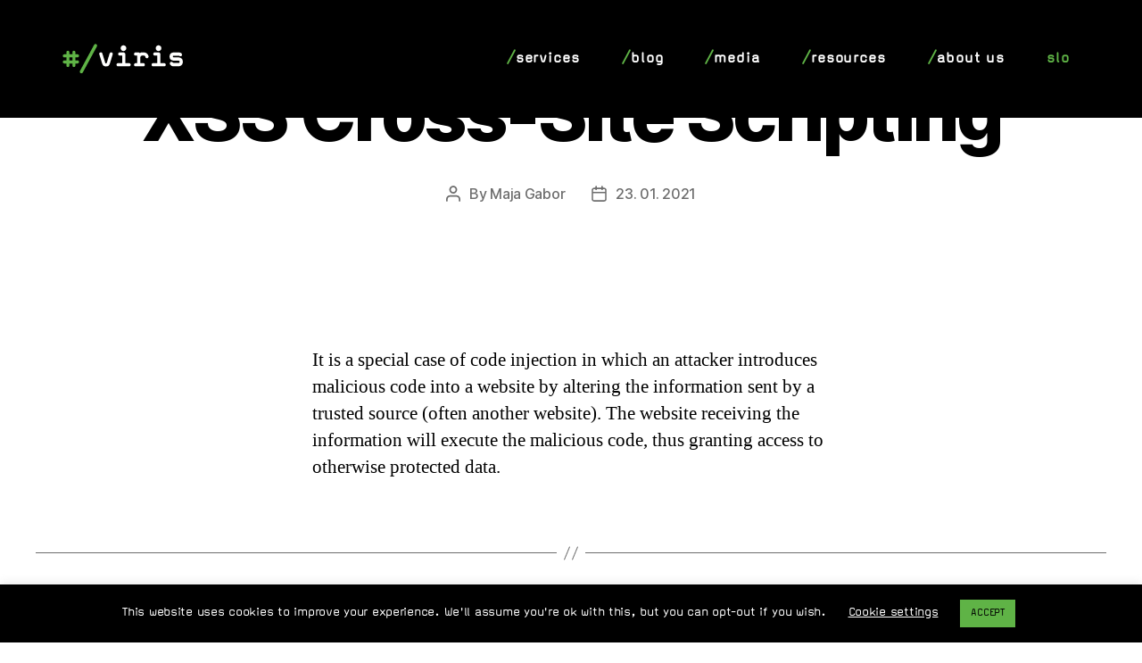

--- FILE ---
content_type: text/html; charset=UTF-8
request_url: https://viris.si/en/glossary/xss-cross-site-scripting/
body_size: 21035
content:










<!DOCTYPE html>

<html class="no-js" lang="en-US">

	<head>

		<meta charset="UTF-8">
		<meta name="viewport" content="width=device-width, initial-scale=1.0" >

		<link rel="profile" href="https://gmpg.org/xfn/11">

		<meta name='robots' content='index, follow, max-image-preview:large, max-snippet:-1, max-video-preview:-1' />

	<!-- This site is optimized with the Yoast SEO plugin v23.3 - https://yoast.com/wordpress/plugins/seo/ -->
	<title>XSS Cross-Site Scripting - Viris</title>
	<link rel="canonical" href="https://viris.si/en/glossary/xss-cross-site-scripting/" />
	<meta property="og:locale" content="en_US" />
	<meta property="og:type" content="article" />
	<meta property="og:title" content="XSS Cross-Site Scripting - Viris" />
	<meta property="og:description" content="It is a special case of code injection in which an attacker introduces malicious code into a website by altering the information sent by a trusted source (often another website). The website receiving the information will execute the malicious code, thus granting access to otherwise protected data." />
	<meta property="og:url" content="https://viris.si/en/glossary/xss-cross-site-scripting/" />
	<meta property="og:site_name" content="Viris" />
	<meta property="article:modified_time" content="2023-03-29T07:35:14+00:00" />
	<meta name="twitter:card" content="summary_large_image" />
	<script type="application/ld+json" class="yoast-schema-graph">{"@context":"https://schema.org","@graph":[{"@type":"WebPage","@id":"https://viris.si/en/glossary/xss-cross-site-scripting/","url":"https://viris.si/en/glossary/xss-cross-site-scripting/","name":"XSS Cross-Site Scripting - Viris","isPartOf":{"@id":"https://viris.si/en/home/#website"},"datePublished":"2021-01-23T10:11:11+00:00","dateModified":"2023-03-29T07:35:14+00:00","breadcrumb":{"@id":"https://viris.si/en/glossary/xss-cross-site-scripting/#breadcrumb"},"inLanguage":"en-US","potentialAction":[{"@type":"ReadAction","target":["https://viris.si/en/glossary/xss-cross-site-scripting/"]}]},{"@type":"BreadcrumbList","@id":"https://viris.si/en/glossary/xss-cross-site-scripting/#breadcrumb","itemListElement":[{"@type":"ListItem","position":1,"name":"Home","item":"https://viris.si/en/home/"},{"@type":"ListItem","position":2,"name":"XSS Cross-Site Scripting"}]},{"@type":"WebSite","@id":"https://viris.si/en/home/#website","url":"https://viris.si/en/home/","name":"Viris","description":"","publisher":{"@id":"https://viris.si/en/home/#organization"},"potentialAction":[{"@type":"SearchAction","target":{"@type":"EntryPoint","urlTemplate":"https://viris.si/en/home/?s={search_term_string}"},"query-input":"required name=search_term_string"}],"inLanguage":"en-US"},{"@type":"Organization","@id":"https://viris.si/en/home/#organization","name":"Viris","url":"https://viris.si/en/home/","logo":{"@type":"ImageObject","inLanguage":"en-US","@id":"https://viris.si/en/home/#/schema/logo/image/","url":"https://viris.si/wp-content/uploads/2020/04/cropped-logo.jpg","contentUrl":"https://viris.si/wp-content/uploads/2020/04/cropped-logo.jpg","width":833,"height":250,"caption":"Viris"},"image":{"@id":"https://viris.si/en/home/#/schema/logo/image/"}}]}</script>
	<!-- / Yoast SEO plugin. -->


<link rel='dns-prefetch' href='//viris.si' />
<link rel="alternate" type="application/rss+xml" title="Viris &raquo; Feed" href="https://viris.si/en/feed/" />
<link rel="alternate" type="application/rss+xml" title="Viris &raquo; Comments Feed" href="https://viris.si/en/comments/feed/" />
<script>
window._wpemojiSettings = {"baseUrl":"https:\/\/s.w.org\/images\/core\/emoji\/15.0.3\/72x72\/","ext":".png","svgUrl":"https:\/\/s.w.org\/images\/core\/emoji\/15.0.3\/svg\/","svgExt":".svg","source":{"concatemoji":"https:\/\/viris.si\/wp-includes\/js\/wp-emoji-release.min.js?ver=6.6.1"}};
/*! This file is auto-generated */
!function(i,n){var o,s,e;function c(e){try{var t={supportTests:e,timestamp:(new Date).valueOf()};sessionStorage.setItem(o,JSON.stringify(t))}catch(e){}}function p(e,t,n){e.clearRect(0,0,e.canvas.width,e.canvas.height),e.fillText(t,0,0);var t=new Uint32Array(e.getImageData(0,0,e.canvas.width,e.canvas.height).data),r=(e.clearRect(0,0,e.canvas.width,e.canvas.height),e.fillText(n,0,0),new Uint32Array(e.getImageData(0,0,e.canvas.width,e.canvas.height).data));return t.every(function(e,t){return e===r[t]})}function u(e,t,n){switch(t){case"flag":return n(e,"\ud83c\udff3\ufe0f\u200d\u26a7\ufe0f","\ud83c\udff3\ufe0f\u200b\u26a7\ufe0f")?!1:!n(e,"\ud83c\uddfa\ud83c\uddf3","\ud83c\uddfa\u200b\ud83c\uddf3")&&!n(e,"\ud83c\udff4\udb40\udc67\udb40\udc62\udb40\udc65\udb40\udc6e\udb40\udc67\udb40\udc7f","\ud83c\udff4\u200b\udb40\udc67\u200b\udb40\udc62\u200b\udb40\udc65\u200b\udb40\udc6e\u200b\udb40\udc67\u200b\udb40\udc7f");case"emoji":return!n(e,"\ud83d\udc26\u200d\u2b1b","\ud83d\udc26\u200b\u2b1b")}return!1}function f(e,t,n){var r="undefined"!=typeof WorkerGlobalScope&&self instanceof WorkerGlobalScope?new OffscreenCanvas(300,150):i.createElement("canvas"),a=r.getContext("2d",{willReadFrequently:!0}),o=(a.textBaseline="top",a.font="600 32px Arial",{});return e.forEach(function(e){o[e]=t(a,e,n)}),o}function t(e){var t=i.createElement("script");t.src=e,t.defer=!0,i.head.appendChild(t)}"undefined"!=typeof Promise&&(o="wpEmojiSettingsSupports",s=["flag","emoji"],n.supports={everything:!0,everythingExceptFlag:!0},e=new Promise(function(e){i.addEventListener("DOMContentLoaded",e,{once:!0})}),new Promise(function(t){var n=function(){try{var e=JSON.parse(sessionStorage.getItem(o));if("object"==typeof e&&"number"==typeof e.timestamp&&(new Date).valueOf()<e.timestamp+604800&&"object"==typeof e.supportTests)return e.supportTests}catch(e){}return null}();if(!n){if("undefined"!=typeof Worker&&"undefined"!=typeof OffscreenCanvas&&"undefined"!=typeof URL&&URL.createObjectURL&&"undefined"!=typeof Blob)try{var e="postMessage("+f.toString()+"("+[JSON.stringify(s),u.toString(),p.toString()].join(",")+"));",r=new Blob([e],{type:"text/javascript"}),a=new Worker(URL.createObjectURL(r),{name:"wpTestEmojiSupports"});return void(a.onmessage=function(e){c(n=e.data),a.terminate(),t(n)})}catch(e){}c(n=f(s,u,p))}t(n)}).then(function(e){for(var t in e)n.supports[t]=e[t],n.supports.everything=n.supports.everything&&n.supports[t],"flag"!==t&&(n.supports.everythingExceptFlag=n.supports.everythingExceptFlag&&n.supports[t]);n.supports.everythingExceptFlag=n.supports.everythingExceptFlag&&!n.supports.flag,n.DOMReady=!1,n.readyCallback=function(){n.DOMReady=!0}}).then(function(){return e}).then(function(){var e;n.supports.everything||(n.readyCallback(),(e=n.source||{}).concatemoji?t(e.concatemoji):e.wpemoji&&e.twemoji&&(t(e.twemoji),t(e.wpemoji)))}))}((window,document),window._wpemojiSettings);
</script>
<link rel='stylesheet' id='hfe-widgets-style-css' href='https://viris.si/wp-content/plugins/header-footer-elementor/inc/widgets-css/frontend.css?ver=1.6.37' media='all' />
<link rel='stylesheet' id='premium-addons-css' href='https://viris.si/wp-content/plugins/premium-addons-for-elementor/assets/frontend/min-css/premium-addons.min.css?ver=4.10.44' media='all' />
<style id='wp-emoji-styles-inline-css'>

	img.wp-smiley, img.emoji {
		display: inline !important;
		border: none !important;
		box-shadow: none !important;
		height: 1em !important;
		width: 1em !important;
		margin: 0 0.07em !important;
		vertical-align: -0.1em !important;
		background: none !important;
		padding: 0 !important;
	}
</style>
<link rel='stylesheet' id='wp-block-library-css' href='https://viris.si/wp-includes/css/dist/block-library/style.min.css?ver=6.6.1' media='all' />
<style id='classic-theme-styles-inline-css'>
/*! This file is auto-generated */
.wp-block-button__link{color:#fff;background-color:#32373c;border-radius:9999px;box-shadow:none;text-decoration:none;padding:calc(.667em + 2px) calc(1.333em + 2px);font-size:1.125em}.wp-block-file__button{background:#32373c;color:#fff;text-decoration:none}
</style>
<style id='global-styles-inline-css'>
:root{--wp--preset--aspect-ratio--square: 1;--wp--preset--aspect-ratio--4-3: 4/3;--wp--preset--aspect-ratio--3-4: 3/4;--wp--preset--aspect-ratio--3-2: 3/2;--wp--preset--aspect-ratio--2-3: 2/3;--wp--preset--aspect-ratio--16-9: 16/9;--wp--preset--aspect-ratio--9-16: 9/16;--wp--preset--color--black: #000000;--wp--preset--color--cyan-bluish-gray: #abb8c3;--wp--preset--color--white: #ffffff;--wp--preset--color--pale-pink: #f78da7;--wp--preset--color--vivid-red: #cf2e2e;--wp--preset--color--luminous-vivid-orange: #ff6900;--wp--preset--color--luminous-vivid-amber: #fcb900;--wp--preset--color--light-green-cyan: #7bdcb5;--wp--preset--color--vivid-green-cyan: #00d084;--wp--preset--color--pale-cyan-blue: #8ed1fc;--wp--preset--color--vivid-cyan-blue: #0693e3;--wp--preset--color--vivid-purple: #9b51e0;--wp--preset--color--accent: #cd2653;--wp--preset--color--primary: #000000;--wp--preset--color--secondary: #6d6d6d;--wp--preset--color--subtle-background: #dcd7ca;--wp--preset--color--background: #f5efe0;--wp--preset--gradient--vivid-cyan-blue-to-vivid-purple: linear-gradient(135deg,rgba(6,147,227,1) 0%,rgb(155,81,224) 100%);--wp--preset--gradient--light-green-cyan-to-vivid-green-cyan: linear-gradient(135deg,rgb(122,220,180) 0%,rgb(0,208,130) 100%);--wp--preset--gradient--luminous-vivid-amber-to-luminous-vivid-orange: linear-gradient(135deg,rgba(252,185,0,1) 0%,rgba(255,105,0,1) 100%);--wp--preset--gradient--luminous-vivid-orange-to-vivid-red: linear-gradient(135deg,rgba(255,105,0,1) 0%,rgb(207,46,46) 100%);--wp--preset--gradient--very-light-gray-to-cyan-bluish-gray: linear-gradient(135deg,rgb(238,238,238) 0%,rgb(169,184,195) 100%);--wp--preset--gradient--cool-to-warm-spectrum: linear-gradient(135deg,rgb(74,234,220) 0%,rgb(151,120,209) 20%,rgb(207,42,186) 40%,rgb(238,44,130) 60%,rgb(251,105,98) 80%,rgb(254,248,76) 100%);--wp--preset--gradient--blush-light-purple: linear-gradient(135deg,rgb(255,206,236) 0%,rgb(152,150,240) 100%);--wp--preset--gradient--blush-bordeaux: linear-gradient(135deg,rgb(254,205,165) 0%,rgb(254,45,45) 50%,rgb(107,0,62) 100%);--wp--preset--gradient--luminous-dusk: linear-gradient(135deg,rgb(255,203,112) 0%,rgb(199,81,192) 50%,rgb(65,88,208) 100%);--wp--preset--gradient--pale-ocean: linear-gradient(135deg,rgb(255,245,203) 0%,rgb(182,227,212) 50%,rgb(51,167,181) 100%);--wp--preset--gradient--electric-grass: linear-gradient(135deg,rgb(202,248,128) 0%,rgb(113,206,126) 100%);--wp--preset--gradient--midnight: linear-gradient(135deg,rgb(2,3,129) 0%,rgb(40,116,252) 100%);--wp--preset--font-size--small: 18px;--wp--preset--font-size--medium: 20px;--wp--preset--font-size--large: 26.25px;--wp--preset--font-size--x-large: 42px;--wp--preset--font-size--normal: 21px;--wp--preset--font-size--larger: 32px;--wp--preset--spacing--20: 0.44rem;--wp--preset--spacing--30: 0.67rem;--wp--preset--spacing--40: 1rem;--wp--preset--spacing--50: 1.5rem;--wp--preset--spacing--60: 2.25rem;--wp--preset--spacing--70: 3.38rem;--wp--preset--spacing--80: 5.06rem;--wp--preset--shadow--natural: 6px 6px 9px rgba(0, 0, 0, 0.2);--wp--preset--shadow--deep: 12px 12px 50px rgba(0, 0, 0, 0.4);--wp--preset--shadow--sharp: 6px 6px 0px rgba(0, 0, 0, 0.2);--wp--preset--shadow--outlined: 6px 6px 0px -3px rgba(255, 255, 255, 1), 6px 6px rgba(0, 0, 0, 1);--wp--preset--shadow--crisp: 6px 6px 0px rgba(0, 0, 0, 1);}:where(.is-layout-flex){gap: 0.5em;}:where(.is-layout-grid){gap: 0.5em;}body .is-layout-flex{display: flex;}.is-layout-flex{flex-wrap: wrap;align-items: center;}.is-layout-flex > :is(*, div){margin: 0;}body .is-layout-grid{display: grid;}.is-layout-grid > :is(*, div){margin: 0;}:where(.wp-block-columns.is-layout-flex){gap: 2em;}:where(.wp-block-columns.is-layout-grid){gap: 2em;}:where(.wp-block-post-template.is-layout-flex){gap: 1.25em;}:where(.wp-block-post-template.is-layout-grid){gap: 1.25em;}.has-black-color{color: var(--wp--preset--color--black) !important;}.has-cyan-bluish-gray-color{color: var(--wp--preset--color--cyan-bluish-gray) !important;}.has-white-color{color: var(--wp--preset--color--white) !important;}.has-pale-pink-color{color: var(--wp--preset--color--pale-pink) !important;}.has-vivid-red-color{color: var(--wp--preset--color--vivid-red) !important;}.has-luminous-vivid-orange-color{color: var(--wp--preset--color--luminous-vivid-orange) !important;}.has-luminous-vivid-amber-color{color: var(--wp--preset--color--luminous-vivid-amber) !important;}.has-light-green-cyan-color{color: var(--wp--preset--color--light-green-cyan) !important;}.has-vivid-green-cyan-color{color: var(--wp--preset--color--vivid-green-cyan) !important;}.has-pale-cyan-blue-color{color: var(--wp--preset--color--pale-cyan-blue) !important;}.has-vivid-cyan-blue-color{color: var(--wp--preset--color--vivid-cyan-blue) !important;}.has-vivid-purple-color{color: var(--wp--preset--color--vivid-purple) !important;}.has-black-background-color{background-color: var(--wp--preset--color--black) !important;}.has-cyan-bluish-gray-background-color{background-color: var(--wp--preset--color--cyan-bluish-gray) !important;}.has-white-background-color{background-color: var(--wp--preset--color--white) !important;}.has-pale-pink-background-color{background-color: var(--wp--preset--color--pale-pink) !important;}.has-vivid-red-background-color{background-color: var(--wp--preset--color--vivid-red) !important;}.has-luminous-vivid-orange-background-color{background-color: var(--wp--preset--color--luminous-vivid-orange) !important;}.has-luminous-vivid-amber-background-color{background-color: var(--wp--preset--color--luminous-vivid-amber) !important;}.has-light-green-cyan-background-color{background-color: var(--wp--preset--color--light-green-cyan) !important;}.has-vivid-green-cyan-background-color{background-color: var(--wp--preset--color--vivid-green-cyan) !important;}.has-pale-cyan-blue-background-color{background-color: var(--wp--preset--color--pale-cyan-blue) !important;}.has-vivid-cyan-blue-background-color{background-color: var(--wp--preset--color--vivid-cyan-blue) !important;}.has-vivid-purple-background-color{background-color: var(--wp--preset--color--vivid-purple) !important;}.has-black-border-color{border-color: var(--wp--preset--color--black) !important;}.has-cyan-bluish-gray-border-color{border-color: var(--wp--preset--color--cyan-bluish-gray) !important;}.has-white-border-color{border-color: var(--wp--preset--color--white) !important;}.has-pale-pink-border-color{border-color: var(--wp--preset--color--pale-pink) !important;}.has-vivid-red-border-color{border-color: var(--wp--preset--color--vivid-red) !important;}.has-luminous-vivid-orange-border-color{border-color: var(--wp--preset--color--luminous-vivid-orange) !important;}.has-luminous-vivid-amber-border-color{border-color: var(--wp--preset--color--luminous-vivid-amber) !important;}.has-light-green-cyan-border-color{border-color: var(--wp--preset--color--light-green-cyan) !important;}.has-vivid-green-cyan-border-color{border-color: var(--wp--preset--color--vivid-green-cyan) !important;}.has-pale-cyan-blue-border-color{border-color: var(--wp--preset--color--pale-cyan-blue) !important;}.has-vivid-cyan-blue-border-color{border-color: var(--wp--preset--color--vivid-cyan-blue) !important;}.has-vivid-purple-border-color{border-color: var(--wp--preset--color--vivid-purple) !important;}.has-vivid-cyan-blue-to-vivid-purple-gradient-background{background: var(--wp--preset--gradient--vivid-cyan-blue-to-vivid-purple) !important;}.has-light-green-cyan-to-vivid-green-cyan-gradient-background{background: var(--wp--preset--gradient--light-green-cyan-to-vivid-green-cyan) !important;}.has-luminous-vivid-amber-to-luminous-vivid-orange-gradient-background{background: var(--wp--preset--gradient--luminous-vivid-amber-to-luminous-vivid-orange) !important;}.has-luminous-vivid-orange-to-vivid-red-gradient-background{background: var(--wp--preset--gradient--luminous-vivid-orange-to-vivid-red) !important;}.has-very-light-gray-to-cyan-bluish-gray-gradient-background{background: var(--wp--preset--gradient--very-light-gray-to-cyan-bluish-gray) !important;}.has-cool-to-warm-spectrum-gradient-background{background: var(--wp--preset--gradient--cool-to-warm-spectrum) !important;}.has-blush-light-purple-gradient-background{background: var(--wp--preset--gradient--blush-light-purple) !important;}.has-blush-bordeaux-gradient-background{background: var(--wp--preset--gradient--blush-bordeaux) !important;}.has-luminous-dusk-gradient-background{background: var(--wp--preset--gradient--luminous-dusk) !important;}.has-pale-ocean-gradient-background{background: var(--wp--preset--gradient--pale-ocean) !important;}.has-electric-grass-gradient-background{background: var(--wp--preset--gradient--electric-grass) !important;}.has-midnight-gradient-background{background: var(--wp--preset--gradient--midnight) !important;}.has-small-font-size{font-size: var(--wp--preset--font-size--small) !important;}.has-medium-font-size{font-size: var(--wp--preset--font-size--medium) !important;}.has-large-font-size{font-size: var(--wp--preset--font-size--large) !important;}.has-x-large-font-size{font-size: var(--wp--preset--font-size--x-large) !important;}
:where(.wp-block-post-template.is-layout-flex){gap: 1.25em;}:where(.wp-block-post-template.is-layout-grid){gap: 1.25em;}
:where(.wp-block-columns.is-layout-flex){gap: 2em;}:where(.wp-block-columns.is-layout-grid){gap: 2em;}
:root :where(.wp-block-pullquote){font-size: 1.5em;line-height: 1.6;}
</style>
<link rel='stylesheet' id='cookie-law-info-css' href='https://viris.si/wp-content/plugins/cookie-law-info/legacy/public/css/cookie-law-info-public.css?ver=3.2.6' media='all' />
<link rel='stylesheet' id='cookie-law-info-gdpr-css' href='https://viris.si/wp-content/plugins/cookie-law-info/legacy/public/css/cookie-law-info-gdpr.css?ver=3.2.6' media='all' />
<link rel='stylesheet' id='hfe-style-css' href='https://viris.si/wp-content/plugins/header-footer-elementor/assets/css/header-footer-elementor.css?ver=1.6.37' media='all' />
<link rel='stylesheet' id='elementor-icons-css' href='https://viris.si/wp-content/plugins/elementor/assets/lib/eicons/css/elementor-icons.min.css?ver=5.30.0' media='all' />
<link rel='stylesheet' id='elementor-frontend-css' href='https://viris.si/wp-content/uploads/elementor/css/custom-frontend.min.css?ver=1724142421' media='all' />
<link rel='stylesheet' id='swiper-css' href='https://viris.si/wp-content/plugins/elementor/assets/lib/swiper/v8/css/swiper.min.css?ver=8.4.5' media='all' />
<link rel='stylesheet' id='elementor-post-4049-css' href='https://viris.si/wp-content/uploads/elementor/css/post-4049.css?ver=1724142421' media='all' />
<link rel='stylesheet' id='elementor-global-css' href='https://viris.si/wp-content/uploads/elementor/css/global.css?ver=1724142422' media='all' />
<link rel='stylesheet' id='elementor-post-8076-css' href='https://viris.si/wp-content/uploads/elementor/css/post-8076.css?ver=1724142633' media='all' />
<link rel='stylesheet' id='twentytwenty-style-css' href='https://viris.si/wp-content/themes/viris-theme/style.css?ver=1.0.7' media='all' />
<style id='twentytwenty-style-inline-css'>
.color-accent,.color-accent-hover:hover,.color-accent-hover:focus,:root .has-accent-color,.has-drop-cap:not(:focus):first-letter,.wp-block-button.is-style-outline,a { color: #cd2653; }blockquote,.border-color-accent,.border-color-accent-hover:hover,.border-color-accent-hover:focus { border-color: #cd2653; }button,.button,.faux-button,.wp-block-button__link,.wp-block-file .wp-block-file__button,input[type="button"],input[type="reset"],input[type="submit"],.bg-accent,.bg-accent-hover:hover,.bg-accent-hover:focus,:root .has-accent-background-color,.comment-reply-link { background-color: #cd2653; }.fill-children-accent,.fill-children-accent * { fill: #cd2653; }body,.entry-title a,:root .has-primary-color { color: #000000; }:root .has-primary-background-color { background-color: #000000; }cite,figcaption,.wp-caption-text,.post-meta,.entry-content .wp-block-archives li,.entry-content .wp-block-categories li,.entry-content .wp-block-latest-posts li,.wp-block-latest-comments__comment-date,.wp-block-latest-posts__post-date,.wp-block-embed figcaption,.wp-block-image figcaption,.wp-block-pullquote cite,.comment-metadata,.comment-respond .comment-notes,.comment-respond .logged-in-as,.pagination .dots,.entry-content hr:not(.has-background),hr.styled-separator,:root .has-secondary-color { color: #6d6d6d; }:root .has-secondary-background-color { background-color: #6d6d6d; }pre,fieldset,input,textarea,table,table *,hr { border-color: #dcd7ca; }caption,code,code,kbd,samp,.wp-block-table.is-style-stripes tbody tr:nth-child(odd),:root .has-subtle-background-background-color { background-color: #dcd7ca; }.wp-block-table.is-style-stripes { border-bottom-color: #dcd7ca; }.wp-block-latest-posts.is-grid li { border-top-color: #dcd7ca; }:root .has-subtle-background-color { color: #dcd7ca; }body:not(.overlay-header) .primary-menu > li > a,body:not(.overlay-header) .primary-menu > li > .icon,.modal-menu a,.footer-menu a, .footer-widgets a:where(:not(.wp-block-button__link)),#site-footer .wp-block-button.is-style-outline,.wp-block-pullquote:before,.singular:not(.overlay-header) .entry-header a,.archive-header a,.header-footer-group .color-accent,.header-footer-group .color-accent-hover:hover { color: #cd2653; }.social-icons a,#site-footer button:not(.toggle),#site-footer .button,#site-footer .faux-button,#site-footer .wp-block-button__link,#site-footer .wp-block-file__button,#site-footer input[type="button"],#site-footer input[type="reset"],#site-footer input[type="submit"] { background-color: #cd2653; }.header-footer-group,body:not(.overlay-header) #site-header .toggle,.menu-modal .toggle { color: #000000; }body:not(.overlay-header) .primary-menu ul { background-color: #000000; }body:not(.overlay-header) .primary-menu > li > ul:after { border-bottom-color: #000000; }body:not(.overlay-header) .primary-menu ul ul:after { border-left-color: #000000; }.site-description,body:not(.overlay-header) .toggle-inner .toggle-text,.widget .post-date,.widget .rss-date,.widget_archive li,.widget_categories li,.widget cite,.widget_pages li,.widget_meta li,.widget_nav_menu li,.powered-by-wordpress,.to-the-top,.singular .entry-header .post-meta,.singular:not(.overlay-header) .entry-header .post-meta a { color: #6d6d6d; }.header-footer-group pre,.header-footer-group fieldset,.header-footer-group input,.header-footer-group textarea,.header-footer-group table,.header-footer-group table *,.footer-nav-widgets-wrapper,#site-footer,.menu-modal nav *,.footer-widgets-outer-wrapper,.footer-top { border-color: #dcd7ca; }.header-footer-group table caption,body:not(.overlay-header) .header-inner .toggle-wrapper::before { background-color: #dcd7ca; }
</style>
<link rel='stylesheet' id='twentytwenty-print-style-css' href='https://viris.si/wp-content/themes/twentytwenty/print.css?ver=1.0.7' media='print' />
<link rel='stylesheet' id='parent-style-css' href='https://viris.si/wp-content/themes/twentytwenty/style.css?ver=6.6.1' media='all' />
<link rel='stylesheet' id='custom-blog-css-css' href='https://viris.si/wp-content/themes/viris-theme/css/custom-blog.css' media='all' />
<link rel='stylesheet' id='front-page-css-css' href='https://viris.si/wp-content/themes/viris-theme/css/front-page.css' media='all' />
<link rel='stylesheet' id='custom-search-css-css' href='https://viris.si/wp-content/themes/viris-theme/css/custom-search.css' media='all' />
<link rel='stylesheet' id='navigation-menu-css-css' href='https://viris.si/wp-content/themes/viris-theme/css/navigation-menu.css' media='all' />
<link rel='stylesheet' id='footer-css-css' href='https://viris.si/wp-content/themes/viris-theme/css/footer.css' media='all' />
<link rel='stylesheet' id='progressive-posts-css-css' href='https://viris.si/wp-content/themes/viris-theme/css/progressive-posts.css' media='all' />
<link rel='stylesheet' id='faq-css-css' href='https://viris.si/wp-content/themes/viris-theme/css/faq.css' media='all' />
<link rel='stylesheet' id='common-css-css' href='https://viris.si/wp-content/themes/viris-theme/css/common.css' media='all' />
<link rel='stylesheet' id='not-found-css-css' href='https://viris.si/wp-content/themes/viris-theme/css/not-found.css' media='all' />
<link rel='stylesheet' id='background-animations-css-css' href='https://viris.si/wp-content/themes/viris-theme/css/background-animations.css' media='all' />
<link rel='stylesheet' id='my-swiper-css-css' href='https://viris.si/wp-content/themes/viris-theme/css/swiper.css' media='all' />
<link rel='stylesheet' id='google-fonts-1-css' href='https://fonts.googleapis.com/css?family=Roboto%3A100%2C100italic%2C200%2C200italic%2C300%2C300italic%2C400%2C400italic%2C500%2C500italic%2C600%2C600italic%2C700%2C700italic%2C800%2C800italic%2C900%2C900italic%7CRoboto+Slab%3A100%2C100italic%2C200%2C200italic%2C300%2C300italic%2C400%2C400italic%2C500%2C500italic%2C600%2C600italic%2C700%2C700italic%2C800%2C800italic%2C900%2C900italic&#038;display=auto&#038;ver=6.6.1' media='all' />
<link rel="preconnect" href="https://fonts.gstatic.com/" crossorigin><script src="https://viris.si/wp-includes/js/jquery/jquery.min.js?ver=3.7.1" id="jquery-core-js"></script>
<script src="https://viris.si/wp-includes/js/jquery/jquery-migrate.min.js?ver=3.4.1" id="jquery-migrate-js"></script>
<script id="cookie-law-info-js-extra">
var Cli_Data = {"nn_cookie_ids":[],"cookielist":[],"non_necessary_cookies":[],"ccpaEnabled":"","ccpaRegionBased":"","ccpaBarEnabled":"","strictlyEnabled":["necessary","obligatoire"],"ccpaType":"gdpr","js_blocking":"","custom_integration":"","triggerDomRefresh":"","secure_cookies":""};
var cli_cookiebar_settings = {"animate_speed_hide":"500","animate_speed_show":"500","background":"#000000","border":"#b1a6a6c2","border_on":"","button_1_button_colour":"#5fb346","button_1_button_hover":"#4c8f38","button_1_link_colour":"#000000","button_1_as_button":"1","button_1_new_win":"","button_2_button_colour":"#333","button_2_button_hover":"#292929","button_2_link_colour":"#444","button_2_as_button":"","button_2_hidebar":"","button_3_button_colour":"#000","button_3_button_hover":"#000000","button_3_link_colour":"#fff","button_3_as_button":"1","button_3_new_win":"","button_4_button_colour":"#000","button_4_button_hover":"#000000","button_4_link_colour":"#ffffff","button_4_as_button":"","button_7_button_colour":"#61a229","button_7_button_hover":"#4e8221","button_7_link_colour":"#fff","button_7_as_button":"1","button_7_new_win":"","font_family":"inherit","header_fix":"","notify_animate_hide":"1","notify_animate_show":"","notify_div_id":"#cookie-law-info-bar","notify_position_horizontal":"right","notify_position_vertical":"bottom","scroll_close":"","scroll_close_reload":"","accept_close_reload":"","reject_close_reload":"","showagain_tab":"1","showagain_background":"#fff","showagain_border":"#000","showagain_div_id":"#cookie-law-info-again","showagain_x_position":"100px","text":"#ffffff","show_once_yn":"","show_once":"10000","logging_on":"","as_popup":"","popup_overlay":"1","bar_heading_text":"","cookie_bar_as":"banner","popup_showagain_position":"bottom-right","widget_position":"left"};
var log_object = {"ajax_url":"https:\/\/viris.si\/wp-admin\/admin-ajax.php"};
</script>
<script src="https://viris.si/wp-content/plugins/cookie-law-info/legacy/public/js/cookie-law-info-public.js?ver=3.2.6" id="cookie-law-info-js"></script>
<script src="https://viris.si/wp-content/themes/viris-theme/js/site.js" id="site-js-js"></script>
<script src="https://viris.si/wp-content/themes/viris-theme/js/media-list.js" id="media-list-js-js"></script>
<script src="https://viris.si/wp-content/themes/viris-theme/js/glossary-popup.js" id="glossary-popup-js-js"></script>
<script src="https://viris.si/wp-content/themes/viris-theme/js/background-animations.js" id="background-animations-js-js"></script>
<link rel="https://api.w.org/" href="https://viris.si/wp-json/" /><link rel="alternate" title="JSON" type="application/json" href="https://viris.si/wp-json/wp/v2/glossary/4823" /><link rel="EditURI" type="application/rsd+xml" title="RSD" href="https://viris.si/xmlrpc.php?rsd" />
<meta name="generator" content="WordPress 6.6.1" />
<link rel='shortlink' href='https://viris.si/?p=4823' />
<link rel="alternate" title="oEmbed (JSON)" type="application/json+oembed" href="https://viris.si/wp-json/oembed/1.0/embed?url=https%3A%2F%2Fviris.si%2Fen%2Fglossary%2Fxss-cross-site-scripting%2F" />
<link rel="alternate" title="oEmbed (XML)" type="text/xml+oembed" href="https://viris.si/wp-json/oembed/1.0/embed?url=https%3A%2F%2Fviris.si%2Fen%2Fglossary%2Fxss-cross-site-scripting%2F&#038;format=xml" />
<!-- Analytics by WP Statistics v14.9.4 - https://wp-statistics.com/ -->
	<script>document.documentElement.className = document.documentElement.className.replace( 'no-js', 'js' );</script>
	<meta name="generator" content="Elementor 3.23.4; features: additional_custom_breakpoints, e_lazyload; settings: css_print_method-external, google_font-enabled, font_display-auto">
			<style>
				.e-con.e-parent:nth-of-type(n+4):not(.e-lazyloaded):not(.e-no-lazyload),
				.e-con.e-parent:nth-of-type(n+4):not(.e-lazyloaded):not(.e-no-lazyload) * {
					background-image: none !important;
				}
				@media screen and (max-height: 1024px) {
					.e-con.e-parent:nth-of-type(n+3):not(.e-lazyloaded):not(.e-no-lazyload),
					.e-con.e-parent:nth-of-type(n+3):not(.e-lazyloaded):not(.e-no-lazyload) * {
						background-image: none !important;
					}
				}
				@media screen and (max-height: 640px) {
					.e-con.e-parent:nth-of-type(n+2):not(.e-lazyloaded):not(.e-no-lazyload),
					.e-con.e-parent:nth-of-type(n+2):not(.e-lazyloaded):not(.e-no-lazyload) * {
						background-image: none !important;
					}
				}
			</style>
			<link rel="icon" href="https://viris.si/wp-content/uploads/2021/02/cropped-logo-viris-webpage-4-32x32.png" sizes="32x32" />
<link rel="icon" href="https://viris.si/wp-content/uploads/2021/02/cropped-logo-viris-webpage-4-192x192.png" sizes="192x192" />
<link rel="apple-touch-icon" href="https://viris.si/wp-content/uploads/2021/02/cropped-logo-viris-webpage-4-180x180.png" />
<meta name="msapplication-TileImage" content="https://viris.si/wp-content/uploads/2021/02/cropped-logo-viris-webpage-4-270x270.png" />
<style id="wpforms-css-vars-root">
				:root {
					--wpforms-field-border-radius: 3px;
--wpforms-field-border-style: solid;
--wpforms-field-border-size: 1px;
--wpforms-field-background-color: #ffffff;
--wpforms-field-border-color: rgba( 0, 0, 0, 0.25 );
--wpforms-field-border-color-spare: rgba( 0, 0, 0, 0.25 );
--wpforms-field-text-color: rgba( 0, 0, 0, 0.7 );
--wpforms-field-menu-color: #ffffff;
--wpforms-label-color: rgba( 0, 0, 0, 0.85 );
--wpforms-label-sublabel-color: rgba( 0, 0, 0, 0.55 );
--wpforms-label-error-color: #d63637;
--wpforms-button-border-radius: 3px;
--wpforms-button-border-style: none;
--wpforms-button-border-size: 1px;
--wpforms-button-background-color: #066aab;
--wpforms-button-border-color: #066aab;
--wpforms-button-text-color: #ffffff;
--wpforms-page-break-color: #066aab;
--wpforms-background-image: none;
--wpforms-background-position: center center;
--wpforms-background-repeat: no-repeat;
--wpforms-background-size: cover;
--wpforms-background-width: 100px;
--wpforms-background-height: 100px;
--wpforms-background-color: rgba( 0, 0, 0, 0 );
--wpforms-background-url: none;
--wpforms-container-padding: 0px;
--wpforms-container-border-style: none;
--wpforms-container-border-width: 1px;
--wpforms-container-border-color: #000000;
--wpforms-container-border-radius: 3px;
--wpforms-field-size-input-height: 43px;
--wpforms-field-size-input-spacing: 15px;
--wpforms-field-size-font-size: 16px;
--wpforms-field-size-line-height: 19px;
--wpforms-field-size-padding-h: 14px;
--wpforms-field-size-checkbox-size: 16px;
--wpforms-field-size-sublabel-spacing: 5px;
--wpforms-field-size-icon-size: 1;
--wpforms-label-size-font-size: 16px;
--wpforms-label-size-line-height: 19px;
--wpforms-label-size-sublabel-font-size: 14px;
--wpforms-label-size-sublabel-line-height: 17px;
--wpforms-button-size-font-size: 17px;
--wpforms-button-size-height: 41px;
--wpforms-button-size-padding-h: 15px;
--wpforms-button-size-margin-top: 10px;
--wpforms-container-shadow-size-box-shadow: none;

				}
			</style>
	</head>

	<body class="glossary-template-default single single-glossary postid-4823 wp-custom-logo wp-embed-responsive ehf-footer ehf-template-twentytwenty ehf-stylesheet-viris-theme singular enable-search-modal missing-post-thumbnail has-single-pagination not-showing-comments show-avatars footer-top-visible elementor-default elementor-kit-4049">

		<a class="skip-link screen-reader-text" href="#site-content">Skip to the content</a>
		<header id="site-header" class="header-footer-group header.test" role="banner">

			<div class="header-inner section-inner">

				<div class="header-titles-wrapper">

					
					<div class="header-titles">

						<div class="site-logo faux-heading"><a href="https://viris.si/en/home/" class="custom-logo-link" rel="home"><img src="https://viris.si/wp-content/uploads/2020/09/logo_short.svg" class="custom-logo" alt="Viris" decoding="async" /></a><span class="screen-reader-text">Viris</span></div>
					</div><!-- .header-titles -->

					<button class="toggle nav-toggle mobile-nav-toggle" data-toggle-target=".menu-modal"  data-toggle-body-class="showing-menu-modal" aria-expanded="false" data-set-focus=".close-nav-toggle">
        	                    <img src="https://viris.si/wp-content/uploads/2021/01/toggle.png">
					</button><!-- .nav-toggle -->

				</div><!-- .header-titles-wrapper -->

				<div class="header-navigation-wrapper">

					
							<nav class="primary-menu-wrapper" aria-label="Horizontal" role="navigation">

								<ul class="primary-menu reset-list-style">

								<li id="menu-item-4206" class="menu-item menu-item-type-post_type menu-item-object-page menu-item-4206"><a href="https://viris.si/en/services/"><span style="color: #5fb346">/</span>services</a></li>
<li id="menu-item-4205" class="menu-item menu-item-type-post_type menu-item-object-page menu-item-4205"><a href="https://viris.si/en/blog/"><span style="color: #5fb346">/</span>blog</a></li>
<li id="menu-item-7748" class="menu-item menu-item-type-post_type menu-item-object-page menu-item-7748"><a href="https://viris.si/en/media/"><span style="color: #5fb346">/</span>media</a></li>
<li id="menu-item-4203" class="menu-item menu-item-type-post_type menu-item-object-page menu-item-4203"><a href="https://viris.si/en/resources/"><span style="color: #5fb346">/</span>resources</a></li>
<li id="menu-item-4773" class="menu-item menu-item-type-post_type menu-item-object-page menu-item-4773"><a href="https://viris.si/en/about-us/"><span style="color: #5fb346">/</span>about us</a></li>
<li id="menu-item-4495-sl" class="lang-item lang-item-3 lang-item-sl no-translation lang-item-first menu-item menu-item-type-custom menu-item-object-custom menu-item-4495-sl"><a href="https://viris.si/" hreflang="sl-SI" lang="sl-SI"><span style="color: #5fb346">/</span>slo</a></li>

								</ul>

							</nav><!-- .primary-menu-wrapper -->

						
						<div class="header-toggles hide-no-js">

						
							<div class="toggle-wrapper nav-toggle-wrapper has-expanded-menu">

								<button class="toggle nav-toggle desktop-nav-toggle" data-toggle-target=".menu-modal" data-toggle-body-class="showing-menu-modal" aria-expanded="false" data-set-focus=".close-nav-toggle">
									<span class="toggle-inner">
										<span class="toggle-text">Menu</span>
										<span class="toggle-icon">
											<svg class="svg-icon" aria-hidden="true" role="img" focusable="false" xmlns="http://www.w3.org/2000/svg" width="26" height="7" viewBox="0 0 26 7"><path fill-rule="evenodd" d="M332.5,45 C330.567003,45 329,43.4329966 329,41.5 C329,39.5670034 330.567003,38 332.5,38 C334.432997,38 336,39.5670034 336,41.5 C336,43.4329966 334.432997,45 332.5,45 Z M342,45 C340.067003,45 338.5,43.4329966 338.5,41.5 C338.5,39.5670034 340.067003,38 342,38 C343.932997,38 345.5,39.5670034 345.5,41.5 C345.5,43.4329966 343.932997,45 342,45 Z M351.5,45 C349.567003,45 348,43.4329966 348,41.5 C348,39.5670034 349.567003,38 351.5,38 C353.432997,38 355,39.5670034 355,41.5 C355,43.4329966 353.432997,45 351.5,45 Z" transform="translate(-329 -38)" /></svg>										</span>
									</span>
								</button><!-- .nav-toggle -->

							</div><!-- .nav-toggle-wrapper -->

							
							<div class="toggle-wrapper search-toggle-wrapper">

								<button class="toggle search-toggle desktop-search-toggle" data-toggle-target=".search-modal" data-toggle-body-class="showing-search-modal" data-set-focus=".search-modal .search-field" aria-expanded="false">
									<span class="toggle-inner">
										<svg class="svg-icon" aria-hidden="true" role="img" focusable="false" xmlns="http://www.w3.org/2000/svg" width="23" height="23" viewBox="0 0 23 23"><path d="M38.710696,48.0601792 L43,52.3494831 L41.3494831,54 L37.0601792,49.710696 C35.2632422,51.1481185 32.9839107,52.0076499 30.5038249,52.0076499 C24.7027226,52.0076499 20,47.3049272 20,41.5038249 C20,35.7027226 24.7027226,31 30.5038249,31 C36.3049272,31 41.0076499,35.7027226 41.0076499,41.5038249 C41.0076499,43.9839107 40.1481185,46.2632422 38.710696,48.0601792 Z M36.3875844,47.1716785 C37.8030221,45.7026647 38.6734666,43.7048964 38.6734666,41.5038249 C38.6734666,36.9918565 35.0157934,33.3341833 30.5038249,33.3341833 C25.9918565,33.3341833 22.3341833,36.9918565 22.3341833,41.5038249 C22.3341833,46.0157934 25.9918565,49.6734666 30.5038249,49.6734666 C32.7048964,49.6734666 34.7026647,48.8030221 36.1716785,47.3875844 C36.2023931,47.347638 36.2360451,47.3092237 36.2726343,47.2726343 C36.3092237,47.2360451 36.347638,47.2023931 36.3875844,47.1716785 Z" transform="translate(-20 -31)" /></svg>										<span class="toggle-text">Search</span>
									</span>
								</button><!-- .search-toggle -->

							</div>

							
						</div><!-- .header-toggles -->
						
				</div><!-- .header-navigation-wrapper -->

			</div><!-- .header-inner -->

			<div class="search-modal cover-modal header-footer-group" data-modal-target-string=".search-modal" role="dialog" aria-modal="true" aria-label="Search">

	<div class="search-modal-inner modal-inner">

		<div class="section-inner">

			
<form method="get" action="https://viris.si/en/">
    <div class="custom-searchbox">
                    <input class="custom-searchinput" type="text" placeholder="Search the website" value="" name="s" size="14" />
        <button class="custom-searchsubmit" type="submit" ><img src="/wp-content/uploads/2020/09/analyze-large-green.svg"> </button>
    </div>
</form>


			<button class="toggle search-untoggle close-search-toggle fill-children-current-color" data-toggle-target=".search-modal" data-toggle-body-class="showing-search-modal" data-set-focus=".search-modal .search-field">
				<span class="screen-reader-text">
					Close search				</span>
				<svg class="svg-icon" aria-hidden="true" role="img" focusable="false" xmlns="http://www.w3.org/2000/svg" width="16" height="16" viewBox="0 0 16 16"><polygon fill="" fill-rule="evenodd" points="6.852 7.649 .399 1.195 1.445 .149 7.899 6.602 14.352 .149 15.399 1.195 8.945 7.649 15.399 14.102 14.352 15.149 7.899 8.695 1.445 15.149 .399 14.102" /></svg>			</button><!-- .search-toggle -->

		</div><!-- .section-inner -->

	</div><!-- .search-modal-inner -->

</div><!-- .menu-modal -->

		</header><!-- #site-header -->
		<div class="glossary-overlay"></div>
		<div class="glossary-popup">
			<div class="top-holder">
				<div class="question-mark">?</div>
				<div class="close-x close-glosarry-popup">
					<img src="/wp-content/uploads/2020/09/close.svg" />
				</div>
			</div>
			<div class="title"></div>
			<div class="info"></div>
			<a class="close-glosarry-popup">Close</a>
		</div>
		
<div class="mobile-menu-black menu-modal cover-modal header-footer-group" data-modal-target-string=".menu-modal">

	<div class="menu-modal-inner modal-inner">

		<div class="menu-wrapper section-inner">

			<div class="menu-top">

                <div class="first-menu-line">
                <div class="site-logo faux-heading"><a href="https://viris.si/en/home/" class="custom-logo-link" rel="home"><img src="https://viris.si/wp-content/uploads/2020/09/logo_short.svg" class="custom-logo" alt="Viris" decoding="async" /></a><span class="screen-reader-text">Viris</span></div>                

				<button class=" mobile-nav-toggle" data-toggle-target=".menu-modal" data-toggle-body-class="showing-menu-modal" aria-expanded="false" data-set-focus=".menu-modal">
                <img src="https://viris.si/wp-content/uploads/2021/01/toggle.png">
				</button><!-- .nav-toggle -->
</div>
				
					<nav class="expanded-menu" aria-label="Expanded" role="navigation">

						<ul class="modal-menu reset-list-style">
							<li class="menu-item menu-item-type-post_type menu-item-object-page menu-item-4206"><div class="ancestor-wrapper"><a href="https://viris.si/en/services/">services</a></div><!-- .ancestor-wrapper --></li>
<li class="menu-item menu-item-type-post_type menu-item-object-page menu-item-4205"><div class="ancestor-wrapper"><a href="https://viris.si/en/blog/">blog</a></div><!-- .ancestor-wrapper --></li>
<li class="menu-item menu-item-type-post_type menu-item-object-page menu-item-7748"><div class="ancestor-wrapper"><a href="https://viris.si/en/media/">media</a></div><!-- .ancestor-wrapper --></li>
<li class="menu-item menu-item-type-post_type menu-item-object-page menu-item-4203"><div class="ancestor-wrapper"><a href="https://viris.si/en/resources/">resources</a></div><!-- .ancestor-wrapper --></li>
<li class="menu-item menu-item-type-post_type menu-item-object-page menu-item-4773"><div class="ancestor-wrapper"><a href="https://viris.si/en/about-us/">about us</a></div><!-- .ancestor-wrapper --></li>
<li class="lang-item lang-item-3 lang-item-sl no-translation lang-item-first menu-item menu-item-type-custom menu-item-object-custom menu-item-4495-sl"><div class="ancestor-wrapper"><a href="https://viris.si/" hreflang="sl-SI" lang="sl-SI">slo</a></div><!-- .ancestor-wrapper --></li>
						</ul>

					</nav>

					
					<nav class="mobile-menu" aria-label="Mobile" role="navigation">

						<ul class="modal-menu reset-list-style">

						<li class="menu-item menu-item-type-post_type menu-item-object-page menu-item-4206"><div class="ancestor-wrapper"><a href="https://viris.si/en/services/"><span style="color: #5fb346">/</span>services</a></div><!-- .ancestor-wrapper --></li>
<li class="menu-item menu-item-type-post_type menu-item-object-page menu-item-4205"><div class="ancestor-wrapper"><a href="https://viris.si/en/blog/"><span style="color: #5fb346">/</span>blog</a></div><!-- .ancestor-wrapper --></li>
<li class="menu-item menu-item-type-post_type menu-item-object-page menu-item-7748"><div class="ancestor-wrapper"><a href="https://viris.si/en/media/"><span style="color: #5fb346">/</span>media</a></div><!-- .ancestor-wrapper --></li>
<li class="menu-item menu-item-type-post_type menu-item-object-page menu-item-4203"><div class="ancestor-wrapper"><a href="https://viris.si/en/resources/"><span style="color: #5fb346">/</span>resources</a></div><!-- .ancestor-wrapper --></li>
<li class="menu-item menu-item-type-post_type menu-item-object-page menu-item-4773"><div class="ancestor-wrapper"><a href="https://viris.si/en/about-us/"><span style="color: #5fb346">/</span>about us</a></div><!-- .ancestor-wrapper --></li>
<li class="lang-item lang-item-3 lang-item-sl no-translation lang-item-first menu-item menu-item-type-custom menu-item-object-custom menu-item-4495-sl"><div class="ancestor-wrapper"><a href="https://viris.si/" hreflang="sl-SI" lang="sl-SI"><span style="color: #5fb346">/</span>slo</a></div><!-- .ancestor-wrapper --></li>

						</ul>

					</nav>

					
			</div><!-- .menu-top -->



		</div><!-- .menu-wrapper -->

	</div><!-- .menu-modal-inner -->

</div><!-- .menu-modal -->


<main id="site-content">

	
<article class="post-4823 glossary type-glossary status-publish hentry" id="post-4823">

	
<header class="entry-header has-text-align-center header-footer-group">

	<div class="entry-header-inner section-inner medium">

		<h1 class="entry-title">XSS Cross-Site Scripting</h1>
		<div class="post-meta-wrapper post-meta-single post-meta-single-top">

			<ul class="post-meta">

									<li class="post-author meta-wrapper">
						<span class="meta-icon">
							<span class="screen-reader-text">
								Post author							</span>
							<svg class="svg-icon" aria-hidden="true" role="img" focusable="false" xmlns="http://www.w3.org/2000/svg" width="18" height="20" viewBox="0 0 18 20"><path fill="" d="M18,19 C18,19.5522847 17.5522847,20 17,20 C16.4477153,20 16,19.5522847 16,19 L16,17 C16,15.3431458 14.6568542,14 13,14 L5,14 C3.34314575,14 2,15.3431458 2,17 L2,19 C2,19.5522847 1.55228475,20 1,20 C0.44771525,20 0,19.5522847 0,19 L0,17 C0,14.2385763 2.23857625,12 5,12 L13,12 C15.7614237,12 18,14.2385763 18,17 L18,19 Z M9,10 C6.23857625,10 4,7.76142375 4,5 C4,2.23857625 6.23857625,0 9,0 C11.7614237,0 14,2.23857625 14,5 C14,7.76142375 11.7614237,10 9,10 Z M9,8 C10.6568542,8 12,6.65685425 12,5 C12,3.34314575 10.6568542,2 9,2 C7.34314575,2 6,3.34314575 6,5 C6,6.65685425 7.34314575,8 9,8 Z" /></svg>						</span>
						<span class="meta-text">
							By <a href="https://viris.si/en/blog/author/maja/">Maja Gabor</a>						</span>
					</li>
										<li class="post-date meta-wrapper">
						<span class="meta-icon">
							<span class="screen-reader-text">
								Post date							</span>
							<svg class="svg-icon" aria-hidden="true" role="img" focusable="false" xmlns="http://www.w3.org/2000/svg" width="18" height="19" viewBox="0 0 18 19"><path fill="" d="M4.60069444,4.09375 L3.25,4.09375 C2.47334957,4.09375 1.84375,4.72334957 1.84375,5.5 L1.84375,7.26736111 L16.15625,7.26736111 L16.15625,5.5 C16.15625,4.72334957 15.5266504,4.09375 14.75,4.09375 L13.3993056,4.09375 L13.3993056,4.55555556 C13.3993056,5.02154581 13.0215458,5.39930556 12.5555556,5.39930556 C12.0895653,5.39930556 11.7118056,5.02154581 11.7118056,4.55555556 L11.7118056,4.09375 L6.28819444,4.09375 L6.28819444,4.55555556 C6.28819444,5.02154581 5.9104347,5.39930556 5.44444444,5.39930556 C4.97845419,5.39930556 4.60069444,5.02154581 4.60069444,4.55555556 L4.60069444,4.09375 Z M6.28819444,2.40625 L11.7118056,2.40625 L11.7118056,1 C11.7118056,0.534009742 12.0895653,0.15625 12.5555556,0.15625 C13.0215458,0.15625 13.3993056,0.534009742 13.3993056,1 L13.3993056,2.40625 L14.75,2.40625 C16.4586309,2.40625 17.84375,3.79136906 17.84375,5.5 L17.84375,15.875 C17.84375,17.5836309 16.4586309,18.96875 14.75,18.96875 L3.25,18.96875 C1.54136906,18.96875 0.15625,17.5836309 0.15625,15.875 L0.15625,5.5 C0.15625,3.79136906 1.54136906,2.40625 3.25,2.40625 L4.60069444,2.40625 L4.60069444,1 C4.60069444,0.534009742 4.97845419,0.15625 5.44444444,0.15625 C5.9104347,0.15625 6.28819444,0.534009742 6.28819444,1 L6.28819444,2.40625 Z M1.84375,8.95486111 L1.84375,15.875 C1.84375,16.6516504 2.47334957,17.28125 3.25,17.28125 L14.75,17.28125 C15.5266504,17.28125 16.15625,16.6516504 16.15625,15.875 L16.15625,8.95486111 L1.84375,8.95486111 Z" /></svg>						</span>
						<span class="meta-text">
							<a href="https://viris.si/en/glossary/xss-cross-site-scripting/">23. 01. 2021</a>
						</span>
					</li>
					
			</ul><!-- .post-meta -->

		</div><!-- .post-meta-wrapper -->

		
	</div><!-- .entry-header-inner -->

</header><!-- .entry-header -->

	<div class="post-inner thin ">

		<div class="entry-content">

			<p>It is a special case of code <span class="hi">injection</span> in which an attacker introduces malicious code into a website by altering the information sent by a trusted source (often another website). The website receiving the information will execute the malicious code, thus granting access to otherwise protected data.</p>

		</div><!-- .entry-content -->

	</div><!-- .post-inner -->

	<div class="section-inner">
		
	</div><!-- .section-inner -->

	
	<nav class="pagination-single section-inner" aria-label="Post">

		<hr class="styled-separator is-style-wide" aria-hidden="true" />

		<div class="pagination-single-inner">

			
				<a class="previous-post" href="https://viris.si/en/glossary/social-engineering/">
					<span class="arrow" aria-hidden="true">&larr;</span>
					<span class="title"><span class="title-inner">Social engineering</span></span>
				</a>

				
				<a class="next-post" href="https://viris.si/en/glossary/sql-injection/">
					<span class="arrow" aria-hidden="true">&rarr;</span>
						<span class="title"><span class="title-inner">SQL Injection</span></span>
				</a>
				
		</div><!-- .pagination-single-inner -->

		<hr class="styled-separator is-style-wide" aria-hidden="true" />

	</nav><!-- .pagination-single -->

	
</article><!-- .post -->

</main><!-- #site-content -->


	<div class="footer-nav-widgets-wrapper header-footer-group">

		<div class="footer-inner section-inner">

							<div class="footer-top has-footer-menu has-social-menu">
					
						<nav aria-label="Footer" class="footer-menu-wrapper">

							<ul class="footer-menu reset-list-style">
								<li class="menu-item menu-item-type-post_type menu-item-object-page menu-item-4206"><a href="https://viris.si/en/services/">services</a></li>
<li class="menu-item menu-item-type-post_type menu-item-object-page menu-item-4205"><a href="https://viris.si/en/blog/">blog</a></li>
<li class="menu-item menu-item-type-post_type menu-item-object-page menu-item-7748"><a href="https://viris.si/en/media/">media</a></li>
<li class="menu-item menu-item-type-post_type menu-item-object-page menu-item-4203"><a href="https://viris.si/en/resources/">resources</a></li>
<li class="menu-item menu-item-type-post_type menu-item-object-page menu-item-4773"><a href="https://viris.si/en/about-us/">about us</a></li>
<li class="lang-item lang-item-3 lang-item-sl no-translation lang-item-first menu-item menu-item-type-custom menu-item-object-custom menu-item-4495-sl"><a href="https://viris.si/" hreflang="sl-SI" lang="sl-SI">slo</a></li>
							</ul>

						</nav><!-- .site-nav -->

										
						<nav aria-label="Social links" class="footer-social-wrapper">

							<ul class="social-menu footer-social reset-list-style social-icons fill-children-current-color">

								<li class="menu-item menu-item-type-post_type menu-item-object-page menu-item-4206"><a href="https://viris.si/en/services/"><span class="screen-reader-text">services</span><svg class="svg-icon" aria-hidden="true" role="img" focusable="false" xmlns="http://www.w3.org/2000/svg" width="18" height="18" viewBox="0 0 18 18"><path d="M6.70846497,10.3082552 C6.43780491,9.94641406 6.5117218,9.43367048 6.87356298,9.16301045 C7.23540415,8.89235035 7.74814771,8.96626726 8.01880776,9.32810842 C8.5875786,10.0884893 9.45856383,10.5643487 10.4057058,10.6321812 C11.3528479,10.7000136 12.2827563,10.3531306 12.9541853,9.68145807 L15.3987642,7.23705399 C16.6390369,5.9529049 16.6212992,3.91168563 15.3588977,2.6492841 C14.0964962,1.38688258 12.0552769,1.36914494 10.77958,2.60113525 L9.37230725,4.00022615 C9.05185726,4.31881314 8.53381538,4.31730281 8.21522839,3.99685275 C7.89664141,3.67640269 7.89815174,3.15836082 8.21860184,2.83977385 L9.63432671,1.43240056 C11.5605503,-0.42800847 14.6223793,-0.401402004 16.5159816,1.49220028 C18.4095838,3.38580256 18.4361903,6.44763148 16.5658147,8.38399647 L14.1113741,10.838437 C13.1043877,11.8457885 11.7095252,12.366113 10.2888121,12.2643643 C8.86809903,12.1626156 7.56162126,11.4488264 6.70846497,10.3082552 Z M11.291535,7.6917448 C11.5621951,8.05358597 11.4882782,8.56632952 11.126437,8.83698955 C10.7645959,9.10764965 10.2518523,9.03373274 9.98119227,8.67189158 C9.4124214,7.91151075 8.54143617,7.43565129 7.59429414,7.36781884 C6.6471521,7.29998638 5.71724372,7.64686937 5.04581464,8.31854193 L2.60123581,10.762946 C1.36096312,12.0470951 1.37870076,14.0883144 2.64110228,15.3507159 C3.90350381,16.6131174 5.94472309,16.630855 7.21873082,15.400549 L8.61782171,14.0014581 C8.93734159,13.6819382 9.45538568,13.6819382 9.77490556,14.0014581 C10.0944254,14.320978 10.0944254,14.839022 9.77490556,15.1585419 L8.36567329,16.5675994 C6.43944966,18.4280085 3.37762074,18.401402 1.48401846,16.5077998 C-0.409583822,14.6141975 -0.436190288,11.5523685 1.43418536,9.61600353 L3.88862594,7.16156298 C4.89561225,6.15421151 6.29047483,5.63388702 7.71118789,5.7356357 C9.13190097,5.83738438 10.4383788,6.55117356 11.291535,7.6917448 Z" /></svg></a></li>
<li class="menu-item menu-item-type-post_type menu-item-object-page menu-item-4205"><a href="https://viris.si/en/blog/"><span class="screen-reader-text">blog</span><svg class="svg-icon" aria-hidden="true" role="img" focusable="false" xmlns="http://www.w3.org/2000/svg" width="18" height="18" viewBox="0 0 18 18"><path d="M6.70846497,10.3082552 C6.43780491,9.94641406 6.5117218,9.43367048 6.87356298,9.16301045 C7.23540415,8.89235035 7.74814771,8.96626726 8.01880776,9.32810842 C8.5875786,10.0884893 9.45856383,10.5643487 10.4057058,10.6321812 C11.3528479,10.7000136 12.2827563,10.3531306 12.9541853,9.68145807 L15.3987642,7.23705399 C16.6390369,5.9529049 16.6212992,3.91168563 15.3588977,2.6492841 C14.0964962,1.38688258 12.0552769,1.36914494 10.77958,2.60113525 L9.37230725,4.00022615 C9.05185726,4.31881314 8.53381538,4.31730281 8.21522839,3.99685275 C7.89664141,3.67640269 7.89815174,3.15836082 8.21860184,2.83977385 L9.63432671,1.43240056 C11.5605503,-0.42800847 14.6223793,-0.401402004 16.5159816,1.49220028 C18.4095838,3.38580256 18.4361903,6.44763148 16.5658147,8.38399647 L14.1113741,10.838437 C13.1043877,11.8457885 11.7095252,12.366113 10.2888121,12.2643643 C8.86809903,12.1626156 7.56162126,11.4488264 6.70846497,10.3082552 Z M11.291535,7.6917448 C11.5621951,8.05358597 11.4882782,8.56632952 11.126437,8.83698955 C10.7645959,9.10764965 10.2518523,9.03373274 9.98119227,8.67189158 C9.4124214,7.91151075 8.54143617,7.43565129 7.59429414,7.36781884 C6.6471521,7.29998638 5.71724372,7.64686937 5.04581464,8.31854193 L2.60123581,10.762946 C1.36096312,12.0470951 1.37870076,14.0883144 2.64110228,15.3507159 C3.90350381,16.6131174 5.94472309,16.630855 7.21873082,15.400549 L8.61782171,14.0014581 C8.93734159,13.6819382 9.45538568,13.6819382 9.77490556,14.0014581 C10.0944254,14.320978 10.0944254,14.839022 9.77490556,15.1585419 L8.36567329,16.5675994 C6.43944966,18.4280085 3.37762074,18.401402 1.48401846,16.5077998 C-0.409583822,14.6141975 -0.436190288,11.5523685 1.43418536,9.61600353 L3.88862594,7.16156298 C4.89561225,6.15421151 6.29047483,5.63388702 7.71118789,5.7356357 C9.13190097,5.83738438 10.4383788,6.55117356 11.291535,7.6917448 Z" /></svg></a></li>
<li class="menu-item menu-item-type-post_type menu-item-object-page menu-item-7748"><a href="https://viris.si/en/media/"><span class="screen-reader-text">media</span><svg class="svg-icon" aria-hidden="true" role="img" focusable="false" xmlns="http://www.w3.org/2000/svg" width="18" height="18" viewBox="0 0 18 18"><path d="M6.70846497,10.3082552 C6.43780491,9.94641406 6.5117218,9.43367048 6.87356298,9.16301045 C7.23540415,8.89235035 7.74814771,8.96626726 8.01880776,9.32810842 C8.5875786,10.0884893 9.45856383,10.5643487 10.4057058,10.6321812 C11.3528479,10.7000136 12.2827563,10.3531306 12.9541853,9.68145807 L15.3987642,7.23705399 C16.6390369,5.9529049 16.6212992,3.91168563 15.3588977,2.6492841 C14.0964962,1.38688258 12.0552769,1.36914494 10.77958,2.60113525 L9.37230725,4.00022615 C9.05185726,4.31881314 8.53381538,4.31730281 8.21522839,3.99685275 C7.89664141,3.67640269 7.89815174,3.15836082 8.21860184,2.83977385 L9.63432671,1.43240056 C11.5605503,-0.42800847 14.6223793,-0.401402004 16.5159816,1.49220028 C18.4095838,3.38580256 18.4361903,6.44763148 16.5658147,8.38399647 L14.1113741,10.838437 C13.1043877,11.8457885 11.7095252,12.366113 10.2888121,12.2643643 C8.86809903,12.1626156 7.56162126,11.4488264 6.70846497,10.3082552 Z M11.291535,7.6917448 C11.5621951,8.05358597 11.4882782,8.56632952 11.126437,8.83698955 C10.7645959,9.10764965 10.2518523,9.03373274 9.98119227,8.67189158 C9.4124214,7.91151075 8.54143617,7.43565129 7.59429414,7.36781884 C6.6471521,7.29998638 5.71724372,7.64686937 5.04581464,8.31854193 L2.60123581,10.762946 C1.36096312,12.0470951 1.37870076,14.0883144 2.64110228,15.3507159 C3.90350381,16.6131174 5.94472309,16.630855 7.21873082,15.400549 L8.61782171,14.0014581 C8.93734159,13.6819382 9.45538568,13.6819382 9.77490556,14.0014581 C10.0944254,14.320978 10.0944254,14.839022 9.77490556,15.1585419 L8.36567329,16.5675994 C6.43944966,18.4280085 3.37762074,18.401402 1.48401846,16.5077998 C-0.409583822,14.6141975 -0.436190288,11.5523685 1.43418536,9.61600353 L3.88862594,7.16156298 C4.89561225,6.15421151 6.29047483,5.63388702 7.71118789,5.7356357 C9.13190097,5.83738438 10.4383788,6.55117356 11.291535,7.6917448 Z" /></svg></a></li>
<li class="menu-item menu-item-type-post_type menu-item-object-page menu-item-4203"><a href="https://viris.si/en/resources/"><span class="screen-reader-text">resources</span><svg class="svg-icon" aria-hidden="true" role="img" focusable="false" xmlns="http://www.w3.org/2000/svg" width="18" height="18" viewBox="0 0 18 18"><path d="M6.70846497,10.3082552 C6.43780491,9.94641406 6.5117218,9.43367048 6.87356298,9.16301045 C7.23540415,8.89235035 7.74814771,8.96626726 8.01880776,9.32810842 C8.5875786,10.0884893 9.45856383,10.5643487 10.4057058,10.6321812 C11.3528479,10.7000136 12.2827563,10.3531306 12.9541853,9.68145807 L15.3987642,7.23705399 C16.6390369,5.9529049 16.6212992,3.91168563 15.3588977,2.6492841 C14.0964962,1.38688258 12.0552769,1.36914494 10.77958,2.60113525 L9.37230725,4.00022615 C9.05185726,4.31881314 8.53381538,4.31730281 8.21522839,3.99685275 C7.89664141,3.67640269 7.89815174,3.15836082 8.21860184,2.83977385 L9.63432671,1.43240056 C11.5605503,-0.42800847 14.6223793,-0.401402004 16.5159816,1.49220028 C18.4095838,3.38580256 18.4361903,6.44763148 16.5658147,8.38399647 L14.1113741,10.838437 C13.1043877,11.8457885 11.7095252,12.366113 10.2888121,12.2643643 C8.86809903,12.1626156 7.56162126,11.4488264 6.70846497,10.3082552 Z M11.291535,7.6917448 C11.5621951,8.05358597 11.4882782,8.56632952 11.126437,8.83698955 C10.7645959,9.10764965 10.2518523,9.03373274 9.98119227,8.67189158 C9.4124214,7.91151075 8.54143617,7.43565129 7.59429414,7.36781884 C6.6471521,7.29998638 5.71724372,7.64686937 5.04581464,8.31854193 L2.60123581,10.762946 C1.36096312,12.0470951 1.37870076,14.0883144 2.64110228,15.3507159 C3.90350381,16.6131174 5.94472309,16.630855 7.21873082,15.400549 L8.61782171,14.0014581 C8.93734159,13.6819382 9.45538568,13.6819382 9.77490556,14.0014581 C10.0944254,14.320978 10.0944254,14.839022 9.77490556,15.1585419 L8.36567329,16.5675994 C6.43944966,18.4280085 3.37762074,18.401402 1.48401846,16.5077998 C-0.409583822,14.6141975 -0.436190288,11.5523685 1.43418536,9.61600353 L3.88862594,7.16156298 C4.89561225,6.15421151 6.29047483,5.63388702 7.71118789,5.7356357 C9.13190097,5.83738438 10.4383788,6.55117356 11.291535,7.6917448 Z" /></svg></a></li>
<li class="menu-item menu-item-type-post_type menu-item-object-page menu-item-4773"><a href="https://viris.si/en/about-us/"><span class="screen-reader-text">about us</span><svg class="svg-icon" aria-hidden="true" role="img" focusable="false" xmlns="http://www.w3.org/2000/svg" width="18" height="18" viewBox="0 0 18 18"><path d="M6.70846497,10.3082552 C6.43780491,9.94641406 6.5117218,9.43367048 6.87356298,9.16301045 C7.23540415,8.89235035 7.74814771,8.96626726 8.01880776,9.32810842 C8.5875786,10.0884893 9.45856383,10.5643487 10.4057058,10.6321812 C11.3528479,10.7000136 12.2827563,10.3531306 12.9541853,9.68145807 L15.3987642,7.23705399 C16.6390369,5.9529049 16.6212992,3.91168563 15.3588977,2.6492841 C14.0964962,1.38688258 12.0552769,1.36914494 10.77958,2.60113525 L9.37230725,4.00022615 C9.05185726,4.31881314 8.53381538,4.31730281 8.21522839,3.99685275 C7.89664141,3.67640269 7.89815174,3.15836082 8.21860184,2.83977385 L9.63432671,1.43240056 C11.5605503,-0.42800847 14.6223793,-0.401402004 16.5159816,1.49220028 C18.4095838,3.38580256 18.4361903,6.44763148 16.5658147,8.38399647 L14.1113741,10.838437 C13.1043877,11.8457885 11.7095252,12.366113 10.2888121,12.2643643 C8.86809903,12.1626156 7.56162126,11.4488264 6.70846497,10.3082552 Z M11.291535,7.6917448 C11.5621951,8.05358597 11.4882782,8.56632952 11.126437,8.83698955 C10.7645959,9.10764965 10.2518523,9.03373274 9.98119227,8.67189158 C9.4124214,7.91151075 8.54143617,7.43565129 7.59429414,7.36781884 C6.6471521,7.29998638 5.71724372,7.64686937 5.04581464,8.31854193 L2.60123581,10.762946 C1.36096312,12.0470951 1.37870076,14.0883144 2.64110228,15.3507159 C3.90350381,16.6131174 5.94472309,16.630855 7.21873082,15.400549 L8.61782171,14.0014581 C8.93734159,13.6819382 9.45538568,13.6819382 9.77490556,14.0014581 C10.0944254,14.320978 10.0944254,14.839022 9.77490556,15.1585419 L8.36567329,16.5675994 C6.43944966,18.4280085 3.37762074,18.401402 1.48401846,16.5077998 C-0.409583822,14.6141975 -0.436190288,11.5523685 1.43418536,9.61600353 L3.88862594,7.16156298 C4.89561225,6.15421151 6.29047483,5.63388702 7.71118789,5.7356357 C9.13190097,5.83738438 10.4383788,6.55117356 11.291535,7.6917448 Z" /></svg></a></li>
<li class="lang-item lang-item-3 lang-item-sl no-translation lang-item-first menu-item menu-item-type-custom menu-item-object-custom menu-item-4495-sl"><a href="https://viris.si/" hreflang="sl-SI" lang="sl-SI"><span class="screen-reader-text">slo</span><svg class="svg-icon" aria-hidden="true" role="img" focusable="false" xmlns="http://www.w3.org/2000/svg" width="18" height="18" viewBox="0 0 18 18"><path d="M6.70846497,10.3082552 C6.43780491,9.94641406 6.5117218,9.43367048 6.87356298,9.16301045 C7.23540415,8.89235035 7.74814771,8.96626726 8.01880776,9.32810842 C8.5875786,10.0884893 9.45856383,10.5643487 10.4057058,10.6321812 C11.3528479,10.7000136 12.2827563,10.3531306 12.9541853,9.68145807 L15.3987642,7.23705399 C16.6390369,5.9529049 16.6212992,3.91168563 15.3588977,2.6492841 C14.0964962,1.38688258 12.0552769,1.36914494 10.77958,2.60113525 L9.37230725,4.00022615 C9.05185726,4.31881314 8.53381538,4.31730281 8.21522839,3.99685275 C7.89664141,3.67640269 7.89815174,3.15836082 8.21860184,2.83977385 L9.63432671,1.43240056 C11.5605503,-0.42800847 14.6223793,-0.401402004 16.5159816,1.49220028 C18.4095838,3.38580256 18.4361903,6.44763148 16.5658147,8.38399647 L14.1113741,10.838437 C13.1043877,11.8457885 11.7095252,12.366113 10.2888121,12.2643643 C8.86809903,12.1626156 7.56162126,11.4488264 6.70846497,10.3082552 Z M11.291535,7.6917448 C11.5621951,8.05358597 11.4882782,8.56632952 11.126437,8.83698955 C10.7645959,9.10764965 10.2518523,9.03373274 9.98119227,8.67189158 C9.4124214,7.91151075 8.54143617,7.43565129 7.59429414,7.36781884 C6.6471521,7.29998638 5.71724372,7.64686937 5.04581464,8.31854193 L2.60123581,10.762946 C1.36096312,12.0470951 1.37870076,14.0883144 2.64110228,15.3507159 C3.90350381,16.6131174 5.94472309,16.630855 7.21873082,15.400549 L8.61782171,14.0014581 C8.93734159,13.6819382 9.45538568,13.6819382 9.77490556,14.0014581 C10.0944254,14.320978 10.0944254,14.839022 9.77490556,15.1585419 L8.36567329,16.5675994 C6.43944966,18.4280085 3.37762074,18.401402 1.48401846,16.5077998 C-0.409583822,14.6141975 -0.436190288,11.5523685 1.43418536,9.61600353 L3.88862594,7.16156298 C4.89561225,6.15421151 6.29047483,5.63388702 7.71118789,5.7356357 C9.13190097,5.83738438 10.4383788,6.55117356 11.291535,7.6917448 Z" /></svg></a></li>

							</ul><!-- .footer-social -->

						</nav><!-- .footer-social-wrapper -->

									</div><!-- .footer-top -->

			
			
				<aside class="footer-widgets-outer-wrapper">

					<div class="footer-widgets-wrapper">

						
							<div class="footer-widgets column-one grid-item">
								<div class="widget widget_search"><div class="widget-content">
<form method="get" action="https://viris.si/en/">
    <div class="custom-searchbox">
                    <input class="custom-searchinput" type="text" placeholder="Search the website" value="" name="s" size="14" />
        <button class="custom-searchsubmit" type="submit" ><img src="/wp-content/uploads/2020/09/analyze-large-green.svg"> </button>
    </div>
</form>

</div></div><div class="widget_text widget widget_custom_html"><div class="widget_text widget-content"><div class="textwidget custom-html-widget"><div class="footer-data-web">
	<div class="flex-footer-item">
        <div class="footer-data-item">
            <p class="footer-data-label"><span class="slash">/</span>phone</p>
            <p>+386-(0)59-070-900</p>
        </div>
		<div class="footer-data-item">
            <p class="footer-data-label"><span class="slash">/</span>mail</p>
            <p>info@viris.si</p>
	    </div>
	</div>
	<div class=" flex-footer-item footer-data-item">
		<p class="footer-data-address">		
			<span class="slash">/</span>
			<span class="address-label">address</span>
			<span class="address-data">Viris d.o.o.  &gt  Šmartinska cesta 130 &gt SI-1000 Ljubljana</span> 
		</p>
	</div>
</div></div></div></div><div class="widget_text widget widget_custom_html"><div class="widget_text widget-content"><div class="textwidget custom-html-widget"><div class="social-media-holder">
    <div class="social-media-text">Visit us on social media</div>
    <div>
        <a href="https://www.linkedin.com/company/viris-security/" class="social-media-icon first-icon">
            <img alt="LinkedIn" src="https://viris.si/wp-content/uploads/2020/09/linkedin.svg">
        </a>
        <a href="https://www.facebook.com/Viris.slovenia/" class="social-media-icon middle-icon">
            <img alt="Facebook" src="https://viris.si/wp-content/uploads/2020/09/facebook.svg">
        </a>
        <a href="https://twitter.com/TeamViris" class="social-media-icon last-icon">
            <img alt="Twitter" src="https://viris.si/wp-content/uploads/2020/09/twitter.svg">
        </a>
    </div>
</div>
    
    </div></div></div><div class="widget_text widget widget_custom_html"><div class="widget_text widget-content"><div class="textwidget custom-html-widget"><div class="footer-data-mobile">
    <div class="line"></div>
    <div class="footer-data-item">
        <p class="footer-data-text">
            <span class="slash">/</span>
            <span class="footer-data-label">phone</span>
            <span>+38659070900</span>
        </p>
    </div>
    <div class="footer-data-item">
        <p class="footer-data-text">
            <span class="slash">/</span>
            <span class="footer-data-label">mail</span>
            <span>info@viris.si</span>
        </p>
    </div>
	<div class="footer-data-item">
        <p class="footer-data-text">
            <span class="slash">/</span>
            <span class="footer-data-label">address</span>
            <span>Viris d.o.o.  &gt  Šmartinska cesta 130 &gt SI-1000 Ljubljana</span>
        </p>
	</div>
</div></div></div></div>							</div>

						
						
					</div><!-- .footer-widgets-wrapper -->

				</aside><!-- .footer-widgets-outer-wrapper -->

			
		</div><!-- .footer-inner -->

	</div><!-- .footer-nav-widgets-wrapper -->

	

		<footer itemtype="https://schema.org/WPFooter" itemscope="itemscope" id="colophon" role="contentinfo">
			<div class='footer-width-fixer'>		<div data-elementor-type="wp-post" data-elementor-id="8076" class="elementor elementor-8076">
						<section class="elementor-section elementor-top-section elementor-element elementor-element-886695b elementor-hidden-tablet elementor-hidden-mobile elementor-section-boxed elementor-section-height-default elementor-section-height-default" data-id="886695b" data-element_type="section" data-settings="{&quot;background_background&quot;:&quot;classic&quot;}">
						<div class="elementor-container elementor-column-gap-default">
					<div class="elementor-column elementor-col-100 elementor-top-column elementor-element elementor-element-26c6a21 zero-padding" data-id="26c6a21" data-element_type="column">
			<div class="elementor-widget-wrap elementor-element-populated">
						<section class="elementor-section elementor-inner-section elementor-element elementor-element-6499bc9 elementor-section-boxed elementor-section-height-default elementor-section-height-default" data-id="6499bc9" data-element_type="section">
						<div class="elementor-container elementor-column-gap-default">
					<div class="elementor-column elementor-col-50 elementor-inner-column elementor-element elementor-element-fe27325 search-padding" data-id="fe27325" data-element_type="column">
			<div class="elementor-widget-wrap elementor-element-populated">
						<div class="elementor-element elementor-element-6c5e5b4 hfe-search-layout-icon_text custom-footer-search elementor-widget elementor-widget-hfe-search-button" data-id="6c5e5b4" data-element_type="widget" data-settings="{&quot;size&quot;:{&quot;unit&quot;:&quot;px&quot;,&quot;size&quot;:50,&quot;sizes&quot;:[]},&quot;size_tablet&quot;:{&quot;unit&quot;:&quot;px&quot;,&quot;size&quot;:&quot;&quot;,&quot;sizes&quot;:[]},&quot;size_mobile&quot;:{&quot;unit&quot;:&quot;px&quot;,&quot;size&quot;:&quot;&quot;,&quot;sizes&quot;:[]},&quot;icon_size&quot;:{&quot;unit&quot;:&quot;px&quot;,&quot;size&quot;:&quot;16&quot;,&quot;sizes&quot;:[]},&quot;icon_size_tablet&quot;:{&quot;unit&quot;:&quot;px&quot;,&quot;size&quot;:&quot;&quot;,&quot;sizes&quot;:[]},&quot;icon_size_mobile&quot;:{&quot;unit&quot;:&quot;px&quot;,&quot;size&quot;:&quot;&quot;,&quot;sizes&quot;:[]},&quot;button_width&quot;:{&quot;unit&quot;:&quot;px&quot;,&quot;size&quot;:&quot;&quot;,&quot;sizes&quot;:[]},&quot;button_width_tablet&quot;:{&quot;unit&quot;:&quot;px&quot;,&quot;size&quot;:&quot;&quot;,&quot;sizes&quot;:[]},&quot;button_width_mobile&quot;:{&quot;unit&quot;:&quot;px&quot;,&quot;size&quot;:&quot;&quot;,&quot;sizes&quot;:[]},&quot;close_icon_size&quot;:{&quot;unit&quot;:&quot;px&quot;,&quot;size&quot;:&quot;20&quot;,&quot;sizes&quot;:[]},&quot;close_icon_size_tablet&quot;:{&quot;unit&quot;:&quot;px&quot;,&quot;size&quot;:&quot;&quot;,&quot;sizes&quot;:[]},&quot;close_icon_size_mobile&quot;:{&quot;unit&quot;:&quot;px&quot;,&quot;size&quot;:&quot;&quot;,&quot;sizes&quot;:[]}}" data-widget_type="hfe-search-button.default">
				<div class="elementor-widget-container">
					<form class="hfe-search-button-wrapper" role="search" action="https://viris.si/en/" method="get">

						<div class="hfe-search-form__container" role="tablist">
									<input placeholder="Search this website" class="hfe-search-form__input" type="search" name="s" title="Search" value="">
					<button id="clear-with-button" type="reset">
						<i class="fas fa-times" aria-hidden="true"></i>
					</button>
					<button class="hfe-search-submit" type="submit">
						<i class="fas fa-search" aria-hidden="true"></i>
					</button>
							</div>
				</form>
				</div>
				</div>
				<section class="elementor-section elementor-inner-section elementor-element elementor-element-c6ee16a elementor-section-boxed elementor-section-height-default elementor-section-height-default" data-id="c6ee16a" data-element_type="section">
						<div class="elementor-container elementor-column-gap-default">
					<div class="elementor-column elementor-col-33 elementor-inner-column elementor-element elementor-element-ad02900 zero-padding" data-id="ad02900" data-element_type="column">
			<div class="elementor-widget-wrap elementor-element-populated">
						<div class="elementor-element elementor-element-b211c1b elementor-view-default elementor-widget elementor-widget-icon" data-id="b211c1b" data-element_type="widget" data-widget_type="icon.default">
				<div class="elementor-widget-container">
					<div class="elementor-icon-wrapper">
			<a class="elementor-icon" href="https://www.linkedin.com/company/viris-security/" target="_blank">
			<svg xmlns="http://www.w3.org/2000/svg" xmlns:xlink="http://www.w3.org/1999/xlink" width="48px" height="48px" viewBox="0 0 48 48"><title>linkedin</title><g id="icons" stroke="none" stroke-width="1" fill="none" fill-rule="evenodd"><g id="linkedin" fill="#5FB346" fill-rule="nonzero"><path d="M40.894,40.904 L33.786,40.904 L33.786,29.766 C33.786,27.11 33.732,23.692 30.082,23.692 C26.376,23.692 25.81,26.582 25.81,29.57 L25.81,40.904 L18.702,40.904 L18.702,18 L25.53,18 L25.53,21.122 L25.622,21.122 C26.576,19.322 28.896,17.422 32.362,17.422 C39.564,17.422 40.896,22.162 40.896,28.332 L40.896,40.904 L40.894,40.904 Z M10.674,14.866 C8.386,14.866 6.548,13.014 6.548,10.736 C6.548,8.46 8.388,6.61 10.674,6.61 C12.954,6.61 14.802,8.46 14.802,10.736 C14.802,13.014 12.952,14.866 10.674,14.866 Z M14.238,40.904 L7.11,40.904 L7.11,18 L14.238,18 L14.238,40.904 Z M44.45,0 L3.542,0 C1.584,0 0,1.548 0,3.458 L0,44.542 C0,46.454 1.584,48 3.542,48 L44.444,48 C46.4,48 48,46.454 48,44.542 L48,3.458 C48,1.548 46.4,0 44.444,0 L44.45,0 Z" id="Shape"></path></g></g></svg>			</a>
		</div>
				</div>
				</div>
					</div>
		</div>
				<div class="elementor-column elementor-col-33 elementor-inner-column elementor-element elementor-element-1bf1da0 zero-padding" data-id="1bf1da0" data-element_type="column">
			<div class="elementor-widget-wrap elementor-element-populated">
						<div class="elementor-element elementor-element-5fe511e elementor-view-default elementor-widget elementor-widget-icon" data-id="5fe511e" data-element_type="widget" data-widget_type="icon.default">
				<div class="elementor-widget-container">
					<div class="elementor-icon-wrapper">
			<a class="elementor-icon" href="https://facebook.com/Viris.slovenia/" target="_blank">
			<svg xmlns="http://www.w3.org/2000/svg" xmlns:xlink="http://www.w3.org/1999/xlink" width="48px" height="48px" viewBox="0 0 48 48"><title>facebook</title><g id="icons" stroke="none" stroke-width="1" fill="none" fill-rule="evenodd"><g id="facebook" fill="#5FB346" fill-rule="nonzero"><path d="M47.9962,23.9982 C47.9962,10.74432 37.252,0 23.9982,0 C10.74432,0 0,10.74432 0,23.9982 C0,35.9764 8.77578,45.9044 20.2484,47.7048 L20.2484,30.9352 L14.15516,30.9352 L14.15516,23.9982 L20.2484,23.9982 L20.2484,18.71106 C20.2484,12.69652 23.8312,9.37428 29.3128,9.37428 C31.9384,9.37428 34.6848,9.84298 34.6848,9.84298 L34.6848,15.74878 L31.6588,15.74878 C28.6776,15.74878 27.7478,17.59866 27.7478,19.49648 L27.7478,23.9982 L34.4036,23.9982 L33.3396,30.9352 L27.7478,30.9352 L27.7478,47.7048 C39.2206,45.9044 47.9962,35.9764 47.9962,23.9982 Z" id="Path"></path></g></g></svg>			</a>
		</div>
				</div>
				</div>
					</div>
		</div>
				<div class="elementor-column elementor-col-33 elementor-inner-column elementor-element elementor-element-f6fb6f6 zero-padding" data-id="f6fb6f6" data-element_type="column">
			<div class="elementor-widget-wrap elementor-element-populated">
						<div class="elementor-element elementor-element-338bd13 elementor-view-default elementor-widget elementor-widget-icon" data-id="338bd13" data-element_type="widget" data-widget_type="icon.default">
				<div class="elementor-widget-container">
					<div class="elementor-icon-wrapper">
			<a class="elementor-icon" href="https://twitter.com/TeamViris" target="_blank">
			<svg xmlns="http://www.w3.org/2000/svg" xmlns:xlink="http://www.w3.org/1999/xlink" width="48px" height="40px" viewBox="0 0 48 40"><title>twitter</title><g id="icons" stroke="none" stroke-width="1" fill="none" fill-rule="evenodd"><g id="twitter" fill="#5FB346" fill-rule="nonzero"><path d="M47.908,5.138 C46.138,5.916 44.248,6.446 42.258,6.688 C44.286,5.466 45.846,3.54 46.584,1.242 C44.682,2.352 42.574,3.16 40.33,3.61 C38.538,1.692 35.984,0.492 33.148,0.492 C27.714,0.492 23.308,4.898 23.308,10.326 C23.308,11.106 23.398,11.856 23.562,12.574 C15.382,12.188 8.132,8.26 3.28,2.322 C2.426,3.766 1.948,5.444 1.948,7.272 C1.948,10.692 3.688,13.698 6.324,15.464 C4.71,15.412 3.192,14.968 1.868,14.232 L1.868,14.354 C1.868,19.124 5.254,23.102 9.76,24.008 C8.934,24.23 8.062,24.35 7.168,24.35 C6.54,24.35 5.938,24.29 5.336,24.178 C6.598,28.084 10.226,30.932 14.544,31.012 C11.184,33.65 6.926,35.222 2.34,35.222 C1.56,35.222 0.782,35.176 0,35.088 C4.378,37.876 9.536,39.506 15.114,39.506 C33.222,39.506 43.112,24.514 43.112,11.534 C43.112,11.116 43.112,10.694 43.082,10.274 C45.004,8.896 46.682,7.154 48.002,5.178 L47.908,5.138 Z" id="Path"></path></g></g></svg>			</a>
		</div>
				</div>
				</div>
					</div>
		</div>
					</div>
		</section>
					</div>
		</div>
				<div class="elementor-column elementor-col-50 elementor-inner-column elementor-element elementor-element-f17f7b4 zero-padding" data-id="f17f7b4" data-element_type="column">
			<div class="elementor-widget-wrap elementor-element-populated">
						<section class="elementor-section elementor-inner-section elementor-element elementor-element-83c2429 elementor-section-boxed elementor-section-height-default elementor-section-height-default" data-id="83c2429" data-element_type="section">
						<div class="elementor-container elementor-column-gap-default">
					<div class="elementor-column elementor-col-33 elementor-inner-column elementor-element elementor-element-84cab9e" data-id="84cab9e" data-element_type="column">
			<div class="elementor-widget-wrap elementor-element-populated">
						<div class="elementor-element elementor-element-d57edfa custom-font footer-text elementor-widget elementor-widget-text-editor" data-id="d57edfa" data-element_type="widget" data-widget_type="text-editor.default">
				<div class="elementor-widget-container">
							<p><span style="color: #808080;">/</span><span style="color: #ffffff;">phone</span> +386 (0)59 070 900</p>						</div>
				</div>
				<div class="elementor-element elementor-element-0a2c22b custom-font footer-text elementor-widget elementor-widget-text-editor" data-id="0a2c22b" data-element_type="widget" data-widget_type="text-editor.default">
				<div class="elementor-widget-container">
							<p><span style="color: #808080;">/</span><span style="color: #ffffff;">address</span> Viris, d.o.o. &gt;</p><p>Ljubljanska ulica 42 &gt;<br />2000 Maribor, Slovenia, EU</p>						</div>
				</div>
					</div>
		</div>
				<div class="elementor-column elementor-col-33 elementor-inner-column elementor-element elementor-element-1fa8f38" data-id="1fa8f38" data-element_type="column">
			<div class="elementor-widget-wrap elementor-element-populated">
						<div class="elementor-element elementor-element-2891347 custom-font footer-text elementor-widget elementor-widget-text-editor" data-id="2891347" data-element_type="widget" data-widget_type="text-editor.default">
				<div class="elementor-widget-container">
							<p><span style="color: #808080;">/</span><span style="color: #ffffff;">mail</span> info@viris.si</p><p></p>						</div>
				</div>
				<div class="elementor-element elementor-element-bcfc2f1 custom-font footer-text elementor-widget elementor-widget-text-editor" data-id="bcfc2f1" data-element_type="widget" data-widget_type="text-editor.default">
				<div class="elementor-widget-container">
							<p><span style="color: #808080;">/</span><span style="color: #ffffff;">vat</span> SI15033228</p><p></p>						</div>
				</div>
				<div class="elementor-element elementor-element-2004556 custom-font footer-text elementor-widget elementor-widget-text-editor" data-id="2004556" data-element_type="widget" data-widget_type="text-editor.default">
				<div class="elementor-widget-container">
							<p><span style="color: #808080;">/</span><span style="color: #ffffff;">id</span> 1926047</p><p></p>						</div>
				</div>
					</div>
		</div>
				<div class="elementor-column elementor-col-33 elementor-inner-column elementor-element elementor-element-14b60b1" data-id="14b60b1" data-element_type="column">
			<div class="elementor-widget-wrap elementor-element-populated">
						<div class="elementor-element elementor-element-9c3a375 custom-font footer-text elementor-widget elementor-widget-text-editor" data-id="9c3a375" data-element_type="widget" data-widget_type="text-editor.default">
				<div class="elementor-widget-container">
							<p><span style="color: #808080;">/</span><span style="color: #ffffff;">account name</span> Viris, d.o.o.</p>						</div>
				</div>
				<div class="elementor-element elementor-element-cd453a8 custom-font footer-text elementor-widget elementor-widget-text-editor" data-id="cd453a8" data-element_type="widget" data-widget_type="text-editor.default">
				<div class="elementor-widget-container">
							<p><span style="color: #808080;">/</span><span style="color: #ffffff;">iban</span> SI56 1010 0003 7989 269</p><p></p>						</div>
				</div>
				<div class="elementor-element elementor-element-75e8e64 custom-font footer-text elementor-widget elementor-widget-text-editor" data-id="75e8e64" data-element_type="widget" data-widget_type="text-editor.default">
				<div class="elementor-widget-container">
							<p><span style="color: #808080;">/</span><span style="color: #ffffff;">swift</span> BAKOSI2X</p><p> </p><p></p>						</div>
				</div>
					</div>
		</div>
					</div>
		</section>
					</div>
		</div>
					</div>
		</section>
				<div class="elementor-element elementor-element-60e5ae8 elementor-widget-divider--view-line elementor-widget elementor-widget-divider" data-id="60e5ae8" data-element_type="widget" data-widget_type="divider.default">
				<div class="elementor-widget-container">
					<div class="elementor-divider">
			<span class="elementor-divider-separator">
						</span>
		</div>
				</div>
				</div>
				<div class="elementor-element elementor-element-62727fb custom-font elementor-widget elementor-widget-text-editor" data-id="62727fb" data-element_type="widget" data-widget_type="text-editor.default">
				<div class="elementor-widget-container">
							<p>2026 © Viris  All rights reserved.</p>						</div>
				</div>
					</div>
		</div>
					</div>
		</section>
				<section class="elementor-section elementor-top-section elementor-element elementor-element-dd74d69 elementor-hidden-desktop elementor-section-boxed elementor-section-height-default elementor-section-height-default" data-id="dd74d69" data-element_type="section" id="site-footer" data-settings="{&quot;background_background&quot;:&quot;classic&quot;}">
						<div class="elementor-container elementor-column-gap-default">
					<div class="elementor-column elementor-col-100 elementor-top-column elementor-element elementor-element-7ba332c search-padding" data-id="7ba332c" data-element_type="column">
			<div class="elementor-widget-wrap elementor-element-populated">
						<div class="elementor-element elementor-element-cf25326 hfe-search-layout-icon_text custom-footer-search elementor-widget elementor-widget-hfe-search-button" data-id="cf25326" data-element_type="widget" data-settings="{&quot;size&quot;:{&quot;unit&quot;:&quot;px&quot;,&quot;size&quot;:50,&quot;sizes&quot;:[]},&quot;size_tablet&quot;:{&quot;unit&quot;:&quot;px&quot;,&quot;size&quot;:&quot;&quot;,&quot;sizes&quot;:[]},&quot;size_mobile&quot;:{&quot;unit&quot;:&quot;px&quot;,&quot;size&quot;:&quot;&quot;,&quot;sizes&quot;:[]},&quot;icon_size&quot;:{&quot;unit&quot;:&quot;px&quot;,&quot;size&quot;:&quot;16&quot;,&quot;sizes&quot;:[]},&quot;icon_size_tablet&quot;:{&quot;unit&quot;:&quot;px&quot;,&quot;size&quot;:&quot;&quot;,&quot;sizes&quot;:[]},&quot;icon_size_mobile&quot;:{&quot;unit&quot;:&quot;px&quot;,&quot;size&quot;:&quot;&quot;,&quot;sizes&quot;:[]},&quot;button_width&quot;:{&quot;unit&quot;:&quot;px&quot;,&quot;size&quot;:&quot;&quot;,&quot;sizes&quot;:[]},&quot;button_width_tablet&quot;:{&quot;unit&quot;:&quot;px&quot;,&quot;size&quot;:&quot;&quot;,&quot;sizes&quot;:[]},&quot;button_width_mobile&quot;:{&quot;unit&quot;:&quot;px&quot;,&quot;size&quot;:&quot;&quot;,&quot;sizes&quot;:[]},&quot;close_icon_size&quot;:{&quot;unit&quot;:&quot;px&quot;,&quot;size&quot;:&quot;20&quot;,&quot;sizes&quot;:[]},&quot;close_icon_size_tablet&quot;:{&quot;unit&quot;:&quot;px&quot;,&quot;size&quot;:&quot;&quot;,&quot;sizes&quot;:[]},&quot;close_icon_size_mobile&quot;:{&quot;unit&quot;:&quot;px&quot;,&quot;size&quot;:&quot;&quot;,&quot;sizes&quot;:[]}}" data-widget_type="hfe-search-button.default">
				<div class="elementor-widget-container">
					<form class="hfe-search-button-wrapper" role="search" action="https://viris.si/en/" method="get">

						<div class="hfe-search-form__container" role="tablist">
									<input placeholder="Search this website" class="hfe-search-form__input" type="search" name="s" title="Search" value="">
					<button id="clear-with-button" type="reset">
						<i class="fas fa-times" aria-hidden="true"></i>
					</button>
					<button class="hfe-search-submit" type="submit">
						<i class="fas fa-search" aria-hidden="true"></i>
					</button>
							</div>
				</form>
				</div>
				</div>
				<div class="elementor-element elementor-element-934e8c5 custom-font footer-text elementor-widget elementor-widget-text-editor" data-id="934e8c5" data-element_type="widget" data-widget_type="text-editor.default">
				<div class="elementor-widget-container">
							<p>Visit our social media</p><p></p>						</div>
				</div>
				<section class="elementor-section elementor-inner-section elementor-element elementor-element-78bd3a0 zero-padding elementor-section-boxed elementor-section-height-default elementor-section-height-default" data-id="78bd3a0" data-element_type="section" id="logo-holder">
						<div class="elementor-container elementor-column-gap-default">
					<div class="elementor-column elementor-col-33 elementor-inner-column elementor-element elementor-element-bc898dd zero-padding" data-id="bc898dd" data-element_type="column">
			<div class="elementor-widget-wrap elementor-element-populated">
						<div class="elementor-element elementor-element-51d0b4f elementor-view-default elementor-widget elementor-widget-icon" data-id="51d0b4f" data-element_type="widget" data-widget_type="icon.default">
				<div class="elementor-widget-container">
					<div class="elementor-icon-wrapper">
			<a class="elementor-icon" href="https://www.linkedin.com/company/viris-security/">
			<svg xmlns="http://www.w3.org/2000/svg" xmlns:xlink="http://www.w3.org/1999/xlink" width="48px" height="48px" viewBox="0 0 48 48"><title>linkedin</title><g id="icons" stroke="none" stroke-width="1" fill="none" fill-rule="evenodd"><g id="linkedin" fill="#5FB346" fill-rule="nonzero"><path d="M40.894,40.904 L33.786,40.904 L33.786,29.766 C33.786,27.11 33.732,23.692 30.082,23.692 C26.376,23.692 25.81,26.582 25.81,29.57 L25.81,40.904 L18.702,40.904 L18.702,18 L25.53,18 L25.53,21.122 L25.622,21.122 C26.576,19.322 28.896,17.422 32.362,17.422 C39.564,17.422 40.896,22.162 40.896,28.332 L40.896,40.904 L40.894,40.904 Z M10.674,14.866 C8.386,14.866 6.548,13.014 6.548,10.736 C6.548,8.46 8.388,6.61 10.674,6.61 C12.954,6.61 14.802,8.46 14.802,10.736 C14.802,13.014 12.952,14.866 10.674,14.866 Z M14.238,40.904 L7.11,40.904 L7.11,18 L14.238,18 L14.238,40.904 Z M44.45,0 L3.542,0 C1.584,0 0,1.548 0,3.458 L0,44.542 C0,46.454 1.584,48 3.542,48 L44.444,48 C46.4,48 48,46.454 48,44.542 L48,3.458 C48,1.548 46.4,0 44.444,0 L44.45,0 Z" id="Shape"></path></g></g></svg>			</a>
		</div>
				</div>
				</div>
					</div>
		</div>
				<div class="elementor-column elementor-col-33 elementor-inner-column elementor-element elementor-element-e5d9021 zero-padding" data-id="e5d9021" data-element_type="column">
			<div class="elementor-widget-wrap elementor-element-populated">
						<div class="elementor-element elementor-element-77b2978 elementor-view-default elementor-widget elementor-widget-icon" data-id="77b2978" data-element_type="widget" data-widget_type="icon.default">
				<div class="elementor-widget-container">
					<div class="elementor-icon-wrapper">
			<a class="elementor-icon" href="https://facebook.com/Viris.slovenia/">
			<svg xmlns="http://www.w3.org/2000/svg" xmlns:xlink="http://www.w3.org/1999/xlink" width="48px" height="48px" viewBox="0 0 48 48"><title>facebook</title><g id="icons" stroke="none" stroke-width="1" fill="none" fill-rule="evenodd"><g id="facebook" fill="#5FB346" fill-rule="nonzero"><path d="M47.9962,23.9982 C47.9962,10.74432 37.252,0 23.9982,0 C10.74432,0 0,10.74432 0,23.9982 C0,35.9764 8.77578,45.9044 20.2484,47.7048 L20.2484,30.9352 L14.15516,30.9352 L14.15516,23.9982 L20.2484,23.9982 L20.2484,18.71106 C20.2484,12.69652 23.8312,9.37428 29.3128,9.37428 C31.9384,9.37428 34.6848,9.84298 34.6848,9.84298 L34.6848,15.74878 L31.6588,15.74878 C28.6776,15.74878 27.7478,17.59866 27.7478,19.49648 L27.7478,23.9982 L34.4036,23.9982 L33.3396,30.9352 L27.7478,30.9352 L27.7478,47.7048 C39.2206,45.9044 47.9962,35.9764 47.9962,23.9982 Z" id="Path"></path></g></g></svg>			</a>
		</div>
				</div>
				</div>
					</div>
		</div>
				<div class="elementor-column elementor-col-33 elementor-inner-column elementor-element elementor-element-132d170 zero-padding" data-id="132d170" data-element_type="column">
			<div class="elementor-widget-wrap elementor-element-populated">
						<div class="elementor-element elementor-element-db7b937 elementor-view-default elementor-widget elementor-widget-icon" data-id="db7b937" data-element_type="widget" data-widget_type="icon.default">
				<div class="elementor-widget-container">
					<div class="elementor-icon-wrapper">
			<a class="elementor-icon" href="https://twitter.com/TeamViris">
			<svg xmlns="http://www.w3.org/2000/svg" xmlns:xlink="http://www.w3.org/1999/xlink" width="48px" height="40px" viewBox="0 0 48 40"><title>twitter</title><g id="icons" stroke="none" stroke-width="1" fill="none" fill-rule="evenodd"><g id="twitter" fill="#5FB346" fill-rule="nonzero"><path d="M47.908,5.138 C46.138,5.916 44.248,6.446 42.258,6.688 C44.286,5.466 45.846,3.54 46.584,1.242 C44.682,2.352 42.574,3.16 40.33,3.61 C38.538,1.692 35.984,0.492 33.148,0.492 C27.714,0.492 23.308,4.898 23.308,10.326 C23.308,11.106 23.398,11.856 23.562,12.574 C15.382,12.188 8.132,8.26 3.28,2.322 C2.426,3.766 1.948,5.444 1.948,7.272 C1.948,10.692 3.688,13.698 6.324,15.464 C4.71,15.412 3.192,14.968 1.868,14.232 L1.868,14.354 C1.868,19.124 5.254,23.102 9.76,24.008 C8.934,24.23 8.062,24.35 7.168,24.35 C6.54,24.35 5.938,24.29 5.336,24.178 C6.598,28.084 10.226,30.932 14.544,31.012 C11.184,33.65 6.926,35.222 2.34,35.222 C1.56,35.222 0.782,35.176 0,35.088 C4.378,37.876 9.536,39.506 15.114,39.506 C33.222,39.506 43.112,24.514 43.112,11.534 C43.112,11.116 43.112,10.694 43.082,10.274 C45.004,8.896 46.682,7.154 48.002,5.178 L47.908,5.138 Z" id="Path"></path></g></g></svg>			</a>
		</div>
				</div>
				</div>
					</div>
		</div>
					</div>
		</section>
				<div class="elementor-element elementor-element-26f249b elementor-widget-divider--view-line elementor-widget elementor-widget-divider" data-id="26f249b" data-element_type="widget" data-widget_type="divider.default">
				<div class="elementor-widget-container">
					<div class="elementor-divider">
			<span class="elementor-divider-separator">
						</span>
		</div>
				</div>
				</div>
				<div class="elementor-element elementor-element-45fc967 custom-font footer-text elementor-widget elementor-widget-text-editor" data-id="45fc967" data-element_type="widget" data-widget_type="text-editor.default">
				<div class="elementor-widget-container">
							<p><span style="color: #808080;">/</span><span style="color: #ffffff;">phone</span> +386-(0)59-070-900</p><p></p>						</div>
				</div>
				<div class="elementor-element elementor-element-12d8b0d custom-font footer-text elementor-widget elementor-widget-text-editor" data-id="12d8b0d" data-element_type="widget" data-widget_type="text-editor.default">
				<div class="elementor-widget-container">
							<p><span style="color: #808080;">/</span><span style="color: #ffffff;">mail</span> info@viris.si</p><p></p>						</div>
				</div>
				<div class="elementor-element elementor-element-4f96eca custom-font footer-text elementor-widget elementor-widget-text-editor" data-id="4f96eca" data-element_type="widget" data-widget_type="text-editor.default">
				<div class="elementor-widget-container">
							<p><span style="color: #808080;">/</span><span style="color: #ffffff;">address</span> Viris d.o.o. &gt; Ljubljanska ulica 42 &gt; 2000 Maribor, Slovenia, EU</p>						</div>
				</div>
				<div class="elementor-element elementor-element-e2ce459 custom-font footer-text elementor-widget elementor-widget-text-editor" data-id="e2ce459" data-element_type="widget" data-widget_type="text-editor.default">
				<div class="elementor-widget-container">
							<p><span style="color: #808080;">/</span><span style="color: #ffffff;">account name</span> Viris d.o.o</p><p></p>						</div>
				</div>
				<div class="elementor-element elementor-element-412ea19 custom-font footer-text elementor-widget elementor-widget-text-editor" data-id="412ea19" data-element_type="widget" data-widget_type="text-editor.default">
				<div class="elementor-widget-container">
							<p><span style="color: #808080;">/</span><span style="color: #ffffff;">iban</span> SI56 1010 0003 7989 269</p><p></p>						</div>
				</div>
				<div class="elementor-element elementor-element-96d68c6 custom-font footer-text elementor-widget elementor-widget-text-editor" data-id="96d68c6" data-element_type="widget" data-widget_type="text-editor.default">
				<div class="elementor-widget-container">
							<p><span style="color: #808080;">/</span><span style="color: #ffffff;">swift</span> BAKOSI2X</p><p></p>						</div>
				</div>
				<div class="elementor-element elementor-element-459da5f custom-font footer-text elementor-widget elementor-widget-text-editor" data-id="459da5f" data-element_type="widget" data-widget_type="text-editor.default">
				<div class="elementor-widget-container">
							<p><span style="color: #808080;">/</span><span style="color: #ffffff;">id</span> 1926047</p><p></p>						</div>
				</div>
				<div class="elementor-element elementor-element-a968291 custom-font footer-text elementor-widget elementor-widget-text-editor" data-id="a968291" data-element_type="widget" data-widget_type="text-editor.default">
				<div class="elementor-widget-container">
							<p><span style="color: #808080;">/</span><span style="color: #ffffff;">vat</span> SI15033228</p><p></p>						</div>
				</div>
				<div class="elementor-element elementor-element-59dda58 elementor-widget-divider--view-line elementor-widget elementor-widget-divider" data-id="59dda58" data-element_type="widget" data-widget_type="divider.default">
				<div class="elementor-widget-container">
					<div class="elementor-divider">
			<span class="elementor-divider-separator">
						</span>
		</div>
				</div>
				</div>
				<div class="elementor-element elementor-element-2825d20 custom-font elementor-widget elementor-widget-text-editor" data-id="2825d20" data-element_type="widget" data-widget_type="text-editor.default">
				<div class="elementor-widget-container">
							<p>2022 © Viris. All rights reserved.</p>						</div>
				</div>
					</div>
		</div>
					</div>
		</section>
				</div>
		</div>		</footer>
	</div><!-- #page -->
<!--googleoff: all--><div id="cookie-law-info-bar" data-nosnippet="true"><span>This website uses cookies to improve your experience. We'll assume you're ok with this, but you can opt-out if you wish. <a role='button' class="cli_settings_button" style="margin:5px 20px 5px 20px">Cookie settings</a><a role='button' data-cli_action="accept" id="cookie_action_close_header" class="medium cli-plugin-button cli-plugin-main-button cookie_action_close_header cli_action_button wt-cli-accept-btn" style="margin:5px">ACCEPT</a></span></div><div id="cookie-law-info-again" data-nosnippet="true"><span id="cookie_hdr_showagain">Privacy &amp; Cookies Policy</span></div><div class="cli-modal" data-nosnippet="true" id="cliSettingsPopup" tabindex="-1" role="dialog" aria-labelledby="cliSettingsPopup" aria-hidden="true">
  <div class="cli-modal-dialog" role="document">
	<div class="cli-modal-content cli-bar-popup">
		  <button type="button" class="cli-modal-close" id="cliModalClose">
			<svg class="" viewBox="0 0 24 24"><path d="M19 6.41l-1.41-1.41-5.59 5.59-5.59-5.59-1.41 1.41 5.59 5.59-5.59 5.59 1.41 1.41 5.59-5.59 5.59 5.59 1.41-1.41-5.59-5.59z"></path><path d="M0 0h24v24h-24z" fill="none"></path></svg>
			<span class="wt-cli-sr-only">Close</span>
		  </button>
		  <div class="cli-modal-body">
			<div class="cli-container-fluid cli-tab-container">
	<div class="cli-row">
		<div class="cli-col-12 cli-align-items-stretch cli-px-0">
			<div class="cli-privacy-overview">
				<h4>Privacy Overview</h4>				<div class="cli-privacy-content">
					<div class="cli-privacy-content-text">This website uses cookies to improve your experience while you navigate through the website. Out of these cookies, the cookies that are categorized as necessary are stored on your browser as they are essential for the working of basic functionalities of the website. We also use third-party cookies that help us analyze and understand how you use this website. These cookies will be stored in your browser only with your consent. You also have the option to opt-out of these cookies. But opting out of some of these cookies may have an effect on your browsing experience.</div>
				</div>
				<a class="cli-privacy-readmore" aria-label="Show more" role="button" data-readmore-text="Show more" data-readless-text="Show less"></a>			</div>
		</div>
		<div class="cli-col-12 cli-align-items-stretch cli-px-0 cli-tab-section-container">
												<div class="cli-tab-section">
						<div class="cli-tab-header">
							<a role="button" tabindex="0" class="cli-nav-link cli-settings-mobile" data-target="necessary" data-toggle="cli-toggle-tab">
								Necessary							</a>
															<div class="wt-cli-necessary-checkbox">
									<input type="checkbox" class="cli-user-preference-checkbox"  id="wt-cli-checkbox-necessary" data-id="checkbox-necessary" checked="checked"  />
									<label class="form-check-label" for="wt-cli-checkbox-necessary">Necessary</label>
								</div>
								<span class="cli-necessary-caption">Always Enabled</span>
													</div>
						<div class="cli-tab-content">
							<div class="cli-tab-pane cli-fade" data-id="necessary">
								<div class="wt-cli-cookie-description">
									Necessary cookies are absolutely essential for the website to function properly. This category only includes cookies that ensures basic functionalities and security features of the website. These cookies do not store any personal information.								</div>
							</div>
						</div>
					</div>
																	<div class="cli-tab-section">
						<div class="cli-tab-header">
							<a role="button" tabindex="0" class="cli-nav-link cli-settings-mobile" data-target="non-necessary" data-toggle="cli-toggle-tab">
								Non-necessary							</a>
															<div class="cli-switch">
									<input type="checkbox" id="wt-cli-checkbox-non-necessary" class="cli-user-preference-checkbox"  data-id="checkbox-non-necessary" checked='checked' />
									<label for="wt-cli-checkbox-non-necessary" class="cli-slider" data-cli-enable="Enabled" data-cli-disable="Disabled"><span class="wt-cli-sr-only">Non-necessary</span></label>
								</div>
													</div>
						<div class="cli-tab-content">
							<div class="cli-tab-pane cli-fade" data-id="non-necessary">
								<div class="wt-cli-cookie-description">
									Any cookies that may not be particularly necessary for the website to function and is used specifically to collect user personal data via analytics, ads, other embedded contents are termed as non-necessary cookies. It is mandatory to procure user consent prior to running these cookies on your website.								</div>
							</div>
						</div>
					</div>
										</div>
	</div>
</div>
		  </div>
		  <div class="cli-modal-footer">
			<div class="wt-cli-element cli-container-fluid cli-tab-container">
				<div class="cli-row">
					<div class="cli-col-12 cli-align-items-stretch cli-px-0">
						<div class="cli-tab-footer wt-cli-privacy-overview-actions">
						
															<a id="wt-cli-privacy-save-btn" role="button" tabindex="0" data-cli-action="accept" class="wt-cli-privacy-btn cli_setting_save_button wt-cli-privacy-accept-btn cli-btn">SAVE &amp; ACCEPT</a>
													</div>
						
					</div>
				</div>
			</div>
		</div>
	</div>
  </div>
</div>
<div class="cli-modal-backdrop cli-fade cli-settings-overlay"></div>
<div class="cli-modal-backdrop cli-fade cli-popupbar-overlay"></div>
<!--googleon: all-->			<script type='text/javascript'>
				const lazyloadRunObserver = () => {
					const lazyloadBackgrounds = document.querySelectorAll( `.e-con.e-parent:not(.e-lazyloaded)` );
					const lazyloadBackgroundObserver = new IntersectionObserver( ( entries ) => {
						entries.forEach( ( entry ) => {
							if ( entry.isIntersecting ) {
								let lazyloadBackground = entry.target;
								if( lazyloadBackground ) {
									lazyloadBackground.classList.add( 'e-lazyloaded' );
								}
								lazyloadBackgroundObserver.unobserve( entry.target );
							}
						});
					}, { rootMargin: '200px 0px 200px 0px' } );
					lazyloadBackgrounds.forEach( ( lazyloadBackground ) => {
						lazyloadBackgroundObserver.observe( lazyloadBackground );
					} );
				};
				const events = [
					'DOMContentLoaded',
					'elementor/lazyload/observe',
				];
				events.forEach( ( event ) => {
					document.addEventListener( event, lazyloadRunObserver );
				} );
			</script>
			<link rel='stylesheet' id='cmtooltip-css' href='https://viris.si/wp-content/plugins/enhanced-tooltipglossary/assets/css/tooltip.min.css?ver=4.3.9' media='all' />
<style id='cmtooltip-inline-css'>
#tt {
				z-index: 1500;
		}

					#tt #ttcont div.glossaryItemTitle {
			color: #000000 !important;
			}
		
					#tt #ttcont div.glossaryItemTitle {
			background-color: #transparent !important;
			padding: 0 !important;
			margin: 0px !important;
			border-top: 10px solid transparent;
			border-bottom: 10px solid transparent;
			}
		
					#tt #ttcont div.glossaryItemTitle {
			font-size: 13px !important;
			}
		
		#tt #ttcont div.glossaryItemBody {
		padding: 0;
					font-size: 13px;
				}
		#tt #ttcont .mobile-link{
					font-size: 13px;
				}

		.mobile-link a.glossaryLink {
		color: #fff !important;
		}
		.mobile-link:before{content: "Term link:  "}

		
		
		.tiles ul.glossaryList li {
		min-width: 85px !important;
		width:85px !important;
		}
		.tiles ul.glossaryList span { min-width:85px; width:85px;  }
		.cm-glossary.tiles.big ul.glossaryList a { min-width:179px; width:179px }
		.cm-glossary.tiles.big ul.glossaryList span { min-width:179px; width:179px; }

				span.glossaryLink, a.glossaryLink {
		border-bottom: dotted 1px #000000;					color: #000000 !important;
				}
		span.glossaryLink.temporary, a.glossaryLink.temporary {
		border-bottom: dotted 1px #eeff11;		}
		span.glossaryLink:hover, a.glossaryLink:hover {
		border-bottom: solid 1px #333333;					color:#333333 !important;
				}

				.glossaryList .glossary-link-title {
		font-weight: normal !important;
		}

		
					#tt #tt-btn-close{ color: #222 !important}
		
		.cm-glossary.grid ul.glossaryList li[class^='ln']  { width: 200px !important}

					#tt #tt-btn-close{
			direction: rtl;
			font-size: 20px !important
			}
		
		
					#tt #ttcont glossaryItemBody * {color: #ffffff}
		

		
					#tt #ttcont a{color: #2EA3F2 !important}
		
		
		
					#ttcont {
			box-shadow: 0px 0px 20px #666666;
			-moz-box-shadow: 0px 0px 20px #666666;
			-webkit-box-shadow: 0px 0px 20px #666666;
			}
					.cm-glossary.term-carousel .slick-slide,
			.cm-glossary.tiles-with-definition ul > li { height: 250px !important}
					.cm-glossary.tiles-with-definition ul {
			grid-template-columns: repeat(auto-fill, 220px) !important;
			}
		
		.glossary-search-wrapper {
		display: inline-block;
				}


		
		input.glossary-search-term {
				outline: none;
																}


		
		
		button.glossary-search.button {
		outline: none;
												}
</style>
<link rel='stylesheet' id='dashicons-css' href='https://viris.si/wp-includes/css/dashicons.min.css?ver=6.6.1' media='all' />
<script src="https://viris.si/wp-content/themes/twentytwenty/assets/js/index.js?ver=1.0.7" id="twentytwenty-js-js" data-wp-strategy="defer"></script>
<script id="twentytwenty-js-js-after">
window.addEventListener( "load", function() {

				if ( typeof jQuery === "undefined" ) {
					return;
				}

				jQuery( document ).on( "wpformsPageChange wpformsShowConditionalsField", function() {

					if ( typeof twentytwenty === "undefined" || typeof twentytwenty.intrinsicRatioVideos === "undefined" || typeof twentytwenty.intrinsicRatioVideos.makeFit === "undefined" ) {
						return;
					}

					twentytwenty.intrinsicRatioVideos.makeFit();
				} );

				jQuery( document ).on( "wpformsRichTextEditorInit", function( e, editor ) {

					jQuery( editor.container ).find( "iframe" ).addClass( "intrinsic-ignore" );
				} );
			} );
</script>
<script src="https://viris.si/wp-content/plugins/premium-addons-for-elementor/assets/frontend/min-js/premium-wrapper-link.min.js?ver=4.10.44" id="pa-wrapper-link-js"></script>
<script src="https://viris.si/wp-content/plugins/header-footer-elementor/inc/js/frontend.js?ver=1.6.37" id="hfe-frontend-js-js"></script>
<script src="https://viris.si/wp-content/plugins/enhanced-tooltipglossary/assets/js/modernizr.min.js?ver=4.3.9" id="cm-modernizr-js-js"></script>
<script id="tooltip-frontend-js-js-extra">
var cmtt_data = {"cmtooltip":{"placement":"horizontal","clickable":false,"close_on_moveout":true,"only_on_button":false,"touch_anywhere":false,"delay":0,"timer":0,"minw":200,"maxw":400,"top":5,"left":25,"endalpha":95,"zIndex":1500,"borderStyle":"none","borderWidth":"0px","borderColor":"#000000","background":"#666666","foreground":"#ffffff","fontSize":"13px","padding":"2px 12px 3px 7px","borderRadius":"6px","tooltipDisplayanimation":"no_animation","tooltipHideanimation":"no_animation","toolip_dom_move":false,"link_whole_tt":false,"close_button":true,"close_button_mobile":true,"close_symbol":"dashicons-no"},"ajaxurl":"https:\/\/viris.si\/wp-admin\/admin-ajax.php","post_id":"4823","mobile_disable_tooltips":"0","desktop_disable_tooltips":"0","tooltip_on_click":"0","exclude_ajax":"cmttst_event_save","cmtooltip_definitions":[]};
</script>
<script src="https://viris.si/wp-content/plugins/enhanced-tooltipglossary/assets/js/tooltip.min.js?ver=4.3.9" id="tooltip-frontend-js-js"></script>
<script src="https://viris.si/wp-content/plugins/elementor/assets/js/webpack.runtime.min.js?ver=3.23.4" id="elementor-webpack-runtime-js"></script>
<script src="https://viris.si/wp-content/plugins/elementor/assets/js/frontend-modules.min.js?ver=3.23.4" id="elementor-frontend-modules-js"></script>
<script src="https://viris.si/wp-content/plugins/elementor/assets/lib/waypoints/waypoints.min.js?ver=4.0.2" id="elementor-waypoints-js"></script>
<script src="https://viris.si/wp-includes/js/jquery/ui/core.min.js?ver=1.13.3" id="jquery-ui-core-js"></script>
<script id="elementor-frontend-js-before">
var elementorFrontendConfig = {"environmentMode":{"edit":false,"wpPreview":false,"isScriptDebug":false},"i18n":{"shareOnFacebook":"Share on Facebook","shareOnTwitter":"Share on Twitter","pinIt":"Pin it","download":"Download","downloadImage":"Download image","fullscreen":"Fullscreen","zoom":"Zoom","share":"Share","playVideo":"Play Video","previous":"Previous","next":"Next","close":"Close","a11yCarouselWrapperAriaLabel":"Carousel | Horizontal scrolling: Arrow Left & Right","a11yCarouselPrevSlideMessage":"Previous slide","a11yCarouselNextSlideMessage":"Next slide","a11yCarouselFirstSlideMessage":"This is the first slide","a11yCarouselLastSlideMessage":"This is the last slide","a11yCarouselPaginationBulletMessage":"Go to slide"},"is_rtl":false,"breakpoints":{"xs":0,"sm":480,"md":768,"lg":1224,"xl":1440,"xxl":1600},"responsive":{"breakpoints":{"mobile":{"label":"Mobile Portrait","value":767,"default_value":767,"direction":"max","is_enabled":true},"mobile_extra":{"label":"Mobile Landscape","value":880,"default_value":880,"direction":"max","is_enabled":false},"tablet":{"label":"Tablet Portrait","value":1223,"default_value":1024,"direction":"max","is_enabled":true},"tablet_extra":{"label":"Tablet Landscape","value":1200,"default_value":1200,"direction":"max","is_enabled":false},"laptop":{"label":"Laptop","value":1366,"default_value":1366,"direction":"max","is_enabled":false},"widescreen":{"label":"Widescreen","value":2400,"default_value":2400,"direction":"min","is_enabled":false}}},"version":"3.23.4","is_static":false,"experimentalFeatures":{"additional_custom_breakpoints":true,"container_grid":true,"e_swiper_latest":true,"e_nested_atomic_repeaters":true,"e_onboarding":true,"home_screen":true,"ai-layout":true,"landing-pages":true,"e_lazyload":true},"urls":{"assets":"https:\/\/viris.si\/wp-content\/plugins\/elementor\/assets\/","ajaxurl":"https:\/\/viris.si\/wp-admin\/admin-ajax.php"},"nonces":{"floatingButtonsClickTracking":"8219c23be5"},"swiperClass":"swiper","settings":{"page":[],"editorPreferences":[]},"kit":{"body_background_background":"classic","viewport_tablet":1223,"active_breakpoints":["viewport_mobile","viewport_tablet"],"global_image_lightbox":"yes","lightbox_enable_counter":"yes","lightbox_enable_fullscreen":"yes","lightbox_enable_zoom":"yes","lightbox_enable_share":"yes","lightbox_title_src":"title","lightbox_description_src":"description"},"post":{"id":4823,"title":"XSS%20Cross-Site%20Scripting%20-%20Viris","excerpt":"","featuredImage":false}};
</script>
<script src="https://viris.si/wp-content/plugins/elementor/assets/js/frontend.min.js?ver=3.23.4" id="elementor-frontend-js"></script>
<script src="https://viris.si/wp-includes/js/underscore.min.js?ver=1.13.4" id="underscore-js"></script>
<script id="wp-util-js-extra">
var _wpUtilSettings = {"ajax":{"url":"\/wp-admin\/admin-ajax.php"}};
</script>
<script src="https://viris.si/wp-includes/js/wp-util.min.js?ver=6.6.1" id="wp-util-js"></script>
<script id="wpforms-elementor-js-extra">
var wpformsElementorVars = {"captcha_provider":"recaptcha","recaptcha_type":"v2"};
</script>
<script src="https://viris.si/wp-content/plugins/wpforms-lite/assets/js/integrations/elementor/frontend.min.js?ver=1.9.0.2" id="wpforms-elementor-js"></script>
<div id="tt" role="tooltip" aria-label="Tooltip content" class="cmtt"></div><script defer src="https://static.cloudflareinsights.com/beacon.min.js/vcd15cbe7772f49c399c6a5babf22c1241717689176015" integrity="sha512-ZpsOmlRQV6y907TI0dKBHq9Md29nnaEIPlkf84rnaERnq6zvWvPUqr2ft8M1aS28oN72PdrCzSjY4U6VaAw1EQ==" data-cf-beacon='{"version":"2024.11.0","token":"30ef68aaf990498daa99342a91f9f5e5","r":1,"server_timing":{"name":{"cfCacheStatus":true,"cfEdge":true,"cfExtPri":true,"cfL4":true,"cfOrigin":true,"cfSpeedBrain":true},"location_startswith":null}}' crossorigin="anonymous"></script>
</body>
</html> 


--- FILE ---
content_type: text/css
request_url: https://viris.si/wp-content/uploads/elementor/css/post-8076.css?ver=1724142633
body_size: 1399
content:
.elementor-8076 .elementor-element.elementor-element-886695b:not(.elementor-motion-effects-element-type-background), .elementor-8076 .elementor-element.elementor-element-886695b > .elementor-motion-effects-container > .elementor-motion-effects-layer{background-color:#565656;}.elementor-8076 .elementor-element.elementor-element-886695b{transition:background 0.3s, border 0.3s, border-radius 0.3s, box-shadow 0.3s;padding:08rem 0rem 1rem 0rem;}.elementor-8076 .elementor-element.elementor-element-886695b > .elementor-background-overlay{transition:background 0.3s, border-radius 0.3s, opacity 0.3s;}.elementor-8076 .elementor-element.elementor-element-26c6a21 > .elementor-element-populated{margin:0px 0px 0px 0px;--e-column-margin-right:0px;--e-column-margin-left:0px;padding:0px 0px 0px 0px;}.elementor-8076 .elementor-element.elementor-element-6499bc9{margin-top:0px;margin-bottom:0px;padding:0px 0px 0px 0px;}.elementor-8076 .elementor-element.elementor-element-fe27325.elementor-column > .elementor-widget-wrap{justify-content:flex-start;}.elementor-8076 .elementor-element.elementor-element-6c5e5b4 .hfe-search-form__container{min-height:50px;}.elementor-8076 .elementor-element.elementor-element-6c5e5b4 .hfe-search-submit{min-width:50px;background-color:#F9F9F9;font-size:16px;}.elementor-8076 .elementor-element.elementor-element-6c5e5b4 .hfe-search-form__input{padding-left:calc(50px / 5);padding-right:calc(50px / 5);color:#808080;}.elementor-8076 .elementor-element.elementor-element-6c5e5b4 .hfe-search-form__input::placeholder{color:#808080;}.elementor-8076 .elementor-element.elementor-element-6c5e5b4 .hfe-search-form__input, .elementor-8076 .elementor-element.elementor-element-6c5e5b4 .hfe-input-focus .hfe-search-icon-toggle .hfe-search-form__input{background-color:#F9F9F9;}.elementor-8076 .elementor-element.elementor-element-6c5e5b4 .hfe-search-icon-toggle .hfe-search-form__input{background-color:transparent;}.elementor-8076 .elementor-element.elementor-element-6c5e5b4 .hfe-search-form__container ,.elementor-8076 .elementor-element.elementor-element-6c5e5b4 .hfe-search-icon-toggle .hfe-search-form__input,.elementor-8076 .elementor-element.elementor-element-6c5e5b4 .hfe-input-focus .hfe-search-icon-toggle .hfe-search-form__input{border-style:none;}.elementor-8076 .elementor-element.elementor-element-6c5e5b4 .hfe-search-form__container, .elementor-8076 .elementor-element.elementor-element-6c5e5b4 .hfe-search-icon-toggle .hfe-search-form__input,.elementor-8076 .elementor-element.elementor-element-6c5e5b4 .hfe-input-focus .hfe-search-icon-toggle .hfe-search-form__input{border-color:#5FB346;border-width:1px 1px 1px 1px;border-radius:0px;}.elementor-8076 .elementor-element.elementor-element-6c5e5b4 button.hfe-search-submit{color:#5FB346;}.elementor-8076 .elementor-element.elementor-element-6c5e5b4 .hfe-search-form__container button#clear i:before,
					.elementor-8076 .elementor-element.elementor-element-6c5e5b4 .hfe-search-icon-toggle button#clear i:before,
				.elementor-8076 .elementor-element.elementor-element-6c5e5b4 .hfe-search-form__container button#clear-with-button i:before{font-size:20px;}.elementor-8076 .elementor-element.elementor-element-6c5e5b4 .hfe-search-form__container button#clear-with-button,
					.elementor-8076 .elementor-element.elementor-element-6c5e5b4 .hfe-search-form__container button#clear,
					.elementor-8076 .elementor-element.elementor-element-6c5e5b4 .hfe-search-icon-toggle button#clear{color:#7a7a7a;}.elementor-8076 .elementor-element.elementor-element-6c5e5b4 > .elementor-widget-container{padding:0px 0px 0px 0px;}.elementor-8076 .elementor-element.elementor-element-c6ee16a{padding:11px 140px 0px 0px;}.elementor-bc-flex-widget .elementor-8076 .elementor-element.elementor-element-ad02900.elementor-column .elementor-widget-wrap{align-items:flex-end;}.elementor-8076 .elementor-element.elementor-element-ad02900.elementor-column.elementor-element[data-element_type="column"] > .elementor-widget-wrap.elementor-element-populated{align-content:flex-end;align-items:flex-end;}.elementor-8076 .elementor-element.elementor-element-b211c1b .elementor-icon-wrapper{text-align:left;}.elementor-8076 .elementor-element.elementor-element-b211c1b .elementor-icon{font-size:30px;}.elementor-8076 .elementor-element.elementor-element-b211c1b .elementor-icon svg{height:30px;}.elementor-bc-flex-widget .elementor-8076 .elementor-element.elementor-element-1bf1da0.elementor-column .elementor-widget-wrap{align-items:flex-end;}.elementor-8076 .elementor-element.elementor-element-1bf1da0.elementor-column.elementor-element[data-element_type="column"] > .elementor-widget-wrap.elementor-element-populated{align-content:flex-end;align-items:flex-end;}.elementor-8076 .elementor-element.elementor-element-5fe511e .elementor-icon-wrapper{text-align:left;}.elementor-8076 .elementor-element.elementor-element-5fe511e .elementor-icon{font-size:30px;}.elementor-8076 .elementor-element.elementor-element-5fe511e .elementor-icon svg{height:30px;}.elementor-bc-flex-widget .elementor-8076 .elementor-element.elementor-element-f6fb6f6.elementor-column .elementor-widget-wrap{align-items:flex-end;}.elementor-8076 .elementor-element.elementor-element-f6fb6f6.elementor-column.elementor-element[data-element_type="column"] > .elementor-widget-wrap.elementor-element-populated{align-content:flex-end;align-items:flex-end;}.elementor-8076 .elementor-element.elementor-element-338bd13 .elementor-icon-wrapper{text-align:left;}.elementor-8076 .elementor-element.elementor-element-338bd13 .elementor-icon{font-size:30px;}.elementor-8076 .elementor-element.elementor-element-338bd13 .elementor-icon svg{height:30px;}.elementor-8076 .elementor-element.elementor-element-f17f7b4 > .elementor-element-populated{margin:0px 0px 0px 0px;--e-column-margin-right:0px;--e-column-margin-left:0px;padding:0px 0px 0px 0px;}.elementor-8076 .elementor-element.elementor-element-83c2429{padding:0px 0px 0px 0px;}.elementor-8076 .elementor-element.elementor-element-d57edfa{color:#5FB346;font-family:"Roboto", Sans-serif;font-size:17px;font-weight:400;line-height:27px;letter-spacing:0px;}.elementor-8076 .elementor-element.elementor-element-0a2c22b{color:#5FB346;font-family:"Roboto", Sans-serif;font-size:17px;font-weight:400;line-height:27px;letter-spacing:0px;}.elementor-8076 .elementor-element.elementor-element-2891347{color:#5FB346;font-family:"Roboto", Sans-serif;font-size:17px;font-weight:400;line-height:27px;letter-spacing:0px;}.elementor-8076 .elementor-element.elementor-element-bcfc2f1{color:#5FB346;font-family:"Roboto", Sans-serif;font-size:17px;font-weight:400;line-height:27px;letter-spacing:0px;}.elementor-8076 .elementor-element.elementor-element-2004556{color:#5FB346;font-family:"Roboto", Sans-serif;font-size:17px;font-weight:400;line-height:27px;letter-spacing:0px;}.elementor-8076 .elementor-element.elementor-element-9c3a375{color:#5FB346;font-family:"Roboto", Sans-serif;font-size:17px;font-weight:400;line-height:27px;letter-spacing:0px;}.elementor-8076 .elementor-element.elementor-element-cd453a8{color:#5FB346;font-family:"Roboto", Sans-serif;font-size:17px;font-weight:400;line-height:27px;letter-spacing:0px;}.elementor-8076 .elementor-element.elementor-element-75e8e64{color:#5FB346;font-family:"Roboto", Sans-serif;font-size:17px;font-weight:400;line-height:27px;letter-spacing:0px;}.elementor-8076 .elementor-element.elementor-element-60e5ae8{--divider-border-style:solid;--divider-color:#626262;--divider-border-width:1px;}.elementor-8076 .elementor-element.elementor-element-60e5ae8 .elementor-divider-separator{width:100%;}.elementor-8076 .elementor-element.elementor-element-60e5ae8 .elementor-divider{padding-block-start:15px;padding-block-end:15px;}.elementor-8076 .elementor-element.elementor-element-60e5ae8 > .elementor-widget-container{margin:0px 0px -10px 0px;}.elementor-8076 .elementor-element.elementor-element-62727fb{text-align:center;color:#DBDBDB;font-family:"Roboto", Sans-serif;font-size:17px;font-weight:400;line-height:27px;letter-spacing:0px;}.elementor-8076 .elementor-element.elementor-element-62727fb > .elementor-widget-container{margin:0px 0px 0px 0px;padding:0px 0px 0px 0px;}.elementor-8076 .elementor-element.elementor-element-dd74d69:not(.elementor-motion-effects-element-type-background), .elementor-8076 .elementor-element.elementor-element-dd74d69 > .elementor-motion-effects-container > .elementor-motion-effects-layer{background-color:#565656;}.elementor-8076 .elementor-element.elementor-element-dd74d69{transition:background 0.3s, border 0.3s, border-radius 0.3s, box-shadow 0.3s;}.elementor-8076 .elementor-element.elementor-element-dd74d69 > .elementor-background-overlay{transition:background 0.3s, border-radius 0.3s, opacity 0.3s;}.elementor-8076 .elementor-element.elementor-element-cf25326 .hfe-search-form__container{min-height:50px;}.elementor-8076 .elementor-element.elementor-element-cf25326 .hfe-search-submit{min-width:50px;background-color:#FFFFFF;font-size:16px;}.elementor-8076 .elementor-element.elementor-element-cf25326 .hfe-search-form__input{padding-left:calc(50px / 5);padding-right:calc(50px / 5);color:#808080;}.elementor-8076 .elementor-element.elementor-element-cf25326 .hfe-search-form__input::placeholder{color:#808080;}.elementor-8076 .elementor-element.elementor-element-cf25326 .hfe-search-form__input, .elementor-8076 .elementor-element.elementor-element-cf25326 .hfe-input-focus .hfe-search-icon-toggle .hfe-search-form__input{background-color:#FFFFFF;}.elementor-8076 .elementor-element.elementor-element-cf25326 .hfe-search-icon-toggle .hfe-search-form__input{background-color:transparent;}.elementor-8076 .elementor-element.elementor-element-cf25326 .hfe-search-form__container ,.elementor-8076 .elementor-element.elementor-element-cf25326 .hfe-search-icon-toggle .hfe-search-form__input,.elementor-8076 .elementor-element.elementor-element-cf25326 .hfe-input-focus .hfe-search-icon-toggle .hfe-search-form__input{border-style:none;}.elementor-8076 .elementor-element.elementor-element-cf25326 .hfe-search-form__container, .elementor-8076 .elementor-element.elementor-element-cf25326 .hfe-search-icon-toggle .hfe-search-form__input,.elementor-8076 .elementor-element.elementor-element-cf25326 .hfe-input-focus .hfe-search-icon-toggle .hfe-search-form__input{border-color:#5FB346;border-width:1px 1px 1px 1px;border-radius:0px;}.elementor-8076 .elementor-element.elementor-element-cf25326 button.hfe-search-submit{color:#5FB346;}.elementor-8076 .elementor-element.elementor-element-cf25326 .hfe-search-form__container button#clear i:before,
					.elementor-8076 .elementor-element.elementor-element-cf25326 .hfe-search-icon-toggle button#clear i:before,
				.elementor-8076 .elementor-element.elementor-element-cf25326 .hfe-search-form__container button#clear-with-button i:before{font-size:20px;}.elementor-8076 .elementor-element.elementor-element-cf25326 .hfe-search-form__container button#clear-with-button,
					.elementor-8076 .elementor-element.elementor-element-cf25326 .hfe-search-form__container button#clear,
					.elementor-8076 .elementor-element.elementor-element-cf25326 .hfe-search-icon-toggle button#clear{color:#7a7a7a;}.elementor-8076 .elementor-element.elementor-element-cf25326 > .elementor-widget-container{padding:0px 0px 0px 0px;}.elementor-8076 .elementor-element.elementor-element-934e8c5{color:#FFFFFF;font-family:"Roboto", Sans-serif;font-size:17px;font-weight:400;line-height:27px;letter-spacing:0px;}.elementor-8076 .elementor-element.elementor-element-78bd3a0{padding:11px 0px 0px 0px;}.elementor-bc-flex-widget .elementor-8076 .elementor-element.elementor-element-bc898dd.elementor-column .elementor-widget-wrap{align-items:flex-end;}.elementor-8076 .elementor-element.elementor-element-bc898dd.elementor-column.elementor-element[data-element_type="column"] > .elementor-widget-wrap.elementor-element-populated{align-content:flex-end;align-items:flex-end;}.elementor-8076 .elementor-element.elementor-element-51d0b4f .elementor-icon-wrapper{text-align:right;}.elementor-8076 .elementor-element.elementor-element-51d0b4f .elementor-icon{font-size:30px;}.elementor-8076 .elementor-element.elementor-element-51d0b4f .elementor-icon svg{height:30px;}.elementor-bc-flex-widget .elementor-8076 .elementor-element.elementor-element-e5d9021.elementor-column .elementor-widget-wrap{align-items:flex-end;}.elementor-8076 .elementor-element.elementor-element-e5d9021.elementor-column.elementor-element[data-element_type="column"] > .elementor-widget-wrap.elementor-element-populated{align-content:flex-end;align-items:flex-end;}.elementor-8076 .elementor-element.elementor-element-77b2978 .elementor-icon-wrapper{text-align:right;}.elementor-8076 .elementor-element.elementor-element-77b2978 .elementor-icon{font-size:30px;}.elementor-8076 .elementor-element.elementor-element-77b2978 .elementor-icon svg{height:30px;}.elementor-bc-flex-widget .elementor-8076 .elementor-element.elementor-element-132d170.elementor-column .elementor-widget-wrap{align-items:flex-end;}.elementor-8076 .elementor-element.elementor-element-132d170.elementor-column.elementor-element[data-element_type="column"] > .elementor-widget-wrap.elementor-element-populated{align-content:flex-end;align-items:flex-end;}.elementor-8076 .elementor-element.elementor-element-db7b937 .elementor-icon-wrapper{text-align:right;}.elementor-8076 .elementor-element.elementor-element-db7b937 .elementor-icon{font-size:30px;}.elementor-8076 .elementor-element.elementor-element-db7b937 .elementor-icon svg{height:30px;}.elementor-8076 .elementor-element.elementor-element-26f249b{--divider-border-style:solid;--divider-color:#979797;--divider-border-width:1px;}.elementor-8076 .elementor-element.elementor-element-26f249b .elementor-divider-separator{width:100%;}.elementor-8076 .elementor-element.elementor-element-26f249b .elementor-divider{padding-block-start:15px;padding-block-end:15px;}.elementor-8076 .elementor-element.elementor-element-45fc967{color:#5FB346;font-family:"Roboto", Sans-serif;font-size:17px;font-weight:400;line-height:27px;letter-spacing:0px;}.elementor-8076 .elementor-element.elementor-element-12d8b0d{color:#5FB346;font-family:"Roboto", Sans-serif;font-size:17px;font-weight:400;line-height:27px;letter-spacing:0px;}.elementor-8076 .elementor-element.elementor-element-4f96eca{color:#5FB346;font-family:"Roboto", Sans-serif;font-size:17px;font-weight:400;line-height:27px;letter-spacing:0px;}.elementor-8076 .elementor-element.elementor-element-e2ce459{color:#5FB346;font-family:"Roboto", Sans-serif;font-size:17px;font-weight:400;line-height:27px;letter-spacing:0px;}.elementor-8076 .elementor-element.elementor-element-412ea19{color:#5FB346;font-family:"Roboto", Sans-serif;font-size:17px;font-weight:400;line-height:27px;letter-spacing:0px;}.elementor-8076 .elementor-element.elementor-element-96d68c6{color:#5FB346;font-family:"Roboto", Sans-serif;font-size:17px;font-weight:400;line-height:27px;letter-spacing:0px;}.elementor-8076 .elementor-element.elementor-element-459da5f{color:#5FB346;font-family:"Roboto", Sans-serif;font-size:17px;font-weight:400;line-height:27px;letter-spacing:0px;}.elementor-8076 .elementor-element.elementor-element-a968291{color:#5FB346;font-family:"Roboto", Sans-serif;font-size:17px;font-weight:400;line-height:27px;letter-spacing:0px;}.elementor-8076 .elementor-element.elementor-element-59dda58{--divider-border-style:solid;--divider-color:#979797;--divider-border-width:1px;}.elementor-8076 .elementor-element.elementor-element-59dda58 .elementor-divider-separator{width:100%;}.elementor-8076 .elementor-element.elementor-element-59dda58 .elementor-divider{padding-block-start:15px;padding-block-end:15px;}.elementor-8076 .elementor-element.elementor-element-2825d20{text-align:center;color:#DBDBDB;font-family:"Roboto", Sans-serif;font-size:17px;font-weight:400;line-height:27px;letter-spacing:0px;}@media(min-width:768px){.elementor-8076 .elementor-element.elementor-element-fe27325{width:31.667%;}.elementor-8076 .elementor-element.elementor-element-f17f7b4{width:68.333%;}}@media(max-width:1223px) and (min-width:768px){.elementor-8076 .elementor-element.elementor-element-7ba332c{width:100%;}.elementor-8076 .elementor-element.elementor-element-bc898dd{width:40%;}.elementor-8076 .elementor-element.elementor-element-e5d9021{width:20%;}.elementor-8076 .elementor-element.elementor-element-132d170{width:40%;}}@media(max-width:1223px){.elementor-8076 .elementor-element.elementor-element-934e8c5{text-align:center;}.elementor-8076 .elementor-element.elementor-element-934e8c5 > .elementor-widget-container{padding:10px 0px 5px 0px;}.elementor-8076 .elementor-element.elementor-element-51d0b4f .elementor-icon{font-size:48px;}.elementor-8076 .elementor-element.elementor-element-51d0b4f .elementor-icon svg{height:48px;}.elementor-8076 .elementor-element.elementor-element-77b2978 .elementor-icon-wrapper{text-align:center;}.elementor-8076 .elementor-element.elementor-element-77b2978 .elementor-icon{font-size:48px;}.elementor-8076 .elementor-element.elementor-element-77b2978 .elementor-icon svg{height:48px;}.elementor-8076 .elementor-element.elementor-element-db7b937 .elementor-icon-wrapper{text-align:left;}.elementor-8076 .elementor-element.elementor-element-db7b937 .elementor-icon{font-size:48px;}.elementor-8076 .elementor-element.elementor-element-db7b937 .elementor-icon svg{height:48px;}.elementor-8076 .elementor-element.elementor-element-26f249b > .elementor-widget-container{margin:015px 2px 00px 2px;}.elementor-8076 .elementor-element.elementor-element-59dda58 > .elementor-widget-container{margin:0px 2px 00px 2px;}.elementor-8076 .elementor-element.elementor-element-2825d20{text-align:center;}.elementor-8076 .elementor-element.elementor-element-2825d20 > .elementor-widget-container{margin:0px 0px -10px 0px;}}@media(max-width:767px){.elementor-8076 .elementor-element.elementor-element-bc898dd{width:33%;}.elementor-8076 .elementor-element.elementor-element-51d0b4f .elementor-icon-wrapper{text-align:center;}.elementor-8076 .elementor-element.elementor-element-e5d9021{width:33%;}.elementor-8076 .elementor-element.elementor-element-132d170{width:33%;}.elementor-8076 .elementor-element.elementor-element-db7b937 .elementor-icon-wrapper{text-align:center;}}

--- FILE ---
content_type: text/css
request_url: https://viris.si/wp-content/themes/viris-theme/style.css?ver=1.0.7
body_size: -269
content:
/*
Theme Name: Viris Theme
Theme URL: https://wp.viris.eu
Description: Viris Theme
Theme Author: SSRD
Author URL: http://ssrd.io
Template: twentytwenty
Version: 1.0.7
Text Domain: viris-child-theme
*/


--- FILE ---
content_type: text/css
request_url: https://viris.si/wp-content/themes/viris-theme/css/custom-blog.css
body_size: 695
content:
.custom-blog-container {
  display: flex;
  align-items: flex-start;
}

.custom-blog-content {
  width: 62%;
  max-width: 62%;
  padding-right: 50px;
}

.custom-blog-thumbnail,
.custom-blog-thumbnail-web {
  width: 38%;
  max-width: 38%;
  padding-top: 5px;
}

.custom-blog-thumbnail img,
.custom-blog-thumbnail-web img {
  height: 400px;
  object-fit: cover;
}

.custom-blog-thumbnail-mobile {
  display: none;
}

.custom-blog-title h2 {
  margin: 0px;
  color: #565656 !important;
  font-family: VirisMagdaClean;
  font-size: 43px;
  letter-spacing: 0;
  line-height: 48px;
  font-weight: 100;
}

.custom-blog-title a {
  color: #565656 !important;
}

.custom-blog-metas {
  font-size: 17px;
  letter-spacing: 0;
  line-height: 27px;
  padding: 20px 0px !important;
  font-family: VirisMagdaClean;
}

.custom-breadcrumbs,
.custom-breadcrumbs a {
  font-weight: bold;
  color: #000000 !important;
  text-decoration: none;
  font-family: VirisMagdaClean;
}

.custom-blog-time,
.custom-blog-author,
.custom-blog-author a {
  font-weight: bold;
  color: #000000 !important;
}

.custom-blog-author {
  padding-right: 10px;
}

.custom-blog-category,
.custom-blog-category a {
  color: #c0c0c0;
}

.custom-blog-excerpt {
  color: #000000;
  font-family: VirisMagdaClean;
  font-size: 17px;
  letter-spacing: 0;
  line-height: 27px;
  width: 100%;
}

.premium-blog-excerpt-link-wrap a {
  color: #5bb540 !important;
  font-size: 17px;
  font-weight: bold;
  background: transparent;
  padding: 20px 0px;
}

.blog-post-holder {
  display: flex;
  margin: auto;
  margin-top: 100px;
  width: 1140px;
  padding: 0px;
}

.search-content .blog-post-holder {
  margin-top: 60px;
}

.blog-post-half {
  width: 50%;
}

.blog-post-title {
  color: #5bb540;
  font-family: VirisMagdaClean;
  font-size: 64px;
  letter-spacing: 0;
  line-height: 72px;
  margin-top: 0px;
  font-weight: normal;
}

.blog-post-content {
  color: #000000;
  font-family: VirisMagdaClean;
  font-size: 17px;
  letter-spacing: 0;
  line-height: 27px;
}

.viris-post-image img {
  margin-left: 30px;
  width: 100%;
}

.post-navigation {
  display: block;
  padding-bottom: 100px;
}

.post-navigation .next-post,
.post-navigation .previous-post {
  display: block;
  color: #57b738;
  font-family: VirisMagdaClean;
  font-size: 17px;
  font-weight: bold;
  letter-spacing: 0;
  line-height: 27px;
  text-decoration: none;
}

.viris-post-categories a {
  color: #c0c0c0;
  font-family: VirisMagdaClean;
  font-size: 17px;
  letter-spacing: 0;
  text-decoration: none;
  line-height: 27px;
}

.viris-post-categories {
  color: #c0c0c0;
  font-family: VirisMagdaClean;
  font-size: 17px;
  letter-spacing: 0;
  line-height: 27px;
  padding-top: 30px;
  padding-bottom: 20px;
}

.post-navigation .next-post {
  padding-bottom: 30px;
}

.post-navigation {
  padding-top: 20px;
}

.custom-blog-excerpt .eael-grid-post-excerpt p {
  padding-bottom: 0px;
  font-family: VirisMagdaClean !important;
}

.custom-blog-content {
  width: 62%;
  max-width: 62%;
  padding-right: 50px;
}

.article-image-mobile {
  display: none;
}

.premium-blog-excerpt-link-wrap {
  padding-top: 20px;
}

.custom-item-list-show a,
.custom-item-list-hide-items a,
.custom-item-list-hide a {
  cursor: pointer;
}

@media (max-width: 1222px) {
  .blog-post-title {
    font-size: 43px;
    line-height: 48px;
  }

  .custom-blog-title h2 a {
    font-size: 23px;
    letter-spacing: 1.5px;
    line-height: 30px;
    font-weight: 100;
    color: #5fb346 !important;
  }

  .blog-post-half {
    width: 100%;
  }

  .blog-post-holder {
    display: block;
    margin-top: 40px;
    width: 100%;
    padding: 0px 46px;
  }

  .web-article-image {
    display: none;
  }

  .article-image-mobile {
    display: block;
  }

  .article-image-mobile .section-inner {
    width: 100%;
    margin: 0px;
  }

  .article-image-mobile img {
    width: 100%;
    max-width: 340px;
    margin: auto;
    margin-bottom: 40px;
  }

  .custom-blog-title h2 a {
    font-size: 23px;
    letter-spacing: 1.5px;
    line-height: 30px;
    font-weight: bold;
  }

  .custom-blog-title h2 {
    font-size: 23px;
    line-height: 30px;
  }

  .custom-blog-category {
    display: block;
    padding: 10px 0px;
  }

  .custom-blog-metas {
    padding-bottom: 0px !important;
  }

  .search-content .custom-blog-excerpt {
    padding-top: 15px;
  }
}

@media (max-width: 767px) {
  .custom-blog-container {
    flex-flow: column;
  }

  .blog-post-holder {
    padding: 0px 6%;
  }

  .custom-blog-content {
    width: 100%;
    max-width: 100%;
    padding-right: 0px;
  }

  .custom-blog-thumbnail-mobile {
    display: block;
    width: 100%;
    max-width: 100%;
    padding-top: 0px;
  }

  .custom-blog-thumbnail-mobile img {
    width: 100%;
    margin: 0px;
    max-width: 380px;
    padding-bottom: 25px;
    padding-top: 15px;
  }

  .custom-blog-thumbnail-web {
    display: none;
  }

  .blog-post-title {
    font-size: 38px;
    line-height: 42px;
  }
}



--- FILE ---
content_type: text/css
request_url: https://viris.si/wp-content/themes/viris-theme/css/front-page.css
body_size: 2005
content:
/*  COMMON  */

@font-face {
  font-family: "VirisMagdaClean";
  src: url("/wp-content/themes/viris-theme/fonts/VirisMagda.otf");
  font-weight: 100;
}

@font-face {
  font-family: "VirisMagda-Bold";
  src: url("/wp-content/themes/viris-theme/fonts/VirisMagda-Bold.otf");
  font-weight: bold;
}

.custom-font,
.custom-font h2,
.custom-font h3,
.custom-font div,
.custom-font p,
.custom-font span {
  font-family: VirisMagdaClean !important;
}

.real-size-icon svg {
  width: auto !important;
  height: auto !important;
}

.real-size-icon {
  height: 60px !important;
  display: flex;
  align-items: end;
}

/* BACKGROUND ANIMATION */

#header-container {
  height: 100vh !important;
  overflow: hidden;
  z-index: 0;
}

/* SECTION 1 */

.fp-header-text h2 {
  font-family: VirisMagdaClean !important;
  background-color: black;
  padding: 5px 20px !important;
  display: inline-block;
}

.fp-header-text {
  margin-bottom: 10px !important;
}

/* SECTION 2 CARD */

.fp-grey-card {
  width: 655px !important;
  padding: 35px 0px !important;
}

.about-us-text {
  width: 620px !important;
}

.fp-grey-card p {
  line-height: 24px !important;
  font-family: VirisMagdaClean !important;
}

/* SECTION 2 WHITE CONTENT */

.fp-main-service-title h2 {
  font-family: VirisMagdaClean !important;
  font-weight: bold !important;
}

/* SECTION 3 */

.fp-list-section {
  border-left: solid 1px white;
}

/* SECTION 4 */

.fp-vertical-scroller .slick-list {
  margin: 50px 0px !important;
}

.fp-vertical-scroller .ver-carousel-arrow {
  width: 77px !important;
  height: 41px !important;
  position: relative !important;
}

.fp-vertical-scroller .fa-chevron-down:before,
.fp-vertical-scroller .fa-chevron-up:before {
  content: "" !important;
}

.fp-vertical-scroller .fa-chevron-down,
.fp-vertical-scroller .fa-chevron-up {
  width: 77px;
  height: 41px;
  background-image: url("[data-uri]");
}

.fp-vertical-scroller .fa-chevron-up {
  transform: rotate(180deg);
}

.fp-vertical-scroller .carousel-prev {
  top: 0px !important;
  margin-left: 0px !important;
}

.fp-vertical-scroller .carousel-next {
  bottom: 0px !important;
  margin-left: 0px !important;
}

/* SECTION 5 */

.grayscaled-image img {
  transition: 0.4s;
  filter: grayscale(100%);
}

.grayscaled-image img:hover {
  transition: 0.4s;
  filter: grayscale(0%);
}

/* SECTION 7 */

.event-list svg {
  width: 20px !important;
  height: 20px;
}

#main-page-container .elementor-container {
  z-index: 1;
}

#main-page-container
  > .elementor-column-gap-default
  > .elementor-row
  > .elementor-column
  > .elementor-element-populated {
  padding: 0px !important;
}

#main-page-container #main-banner {
  height: 100vh;
  display: flex;
  justify-content: center;
  align-items: center;
  padding-top: 0px;
  padding-bottom: 0px;
}

.premium-modal-trigger-btn span {
  white-space: normal;
}

#isaca .elementor-element-populated {
  background-size: 180px !important;
  min-height: 175px;
}

#mao-logo .elementor-element-populated {
  background-size: 230px !important;
  min-height: 175px;
}

#sgg .elementor-element-populated {
  background-size: 265px !important;
  min-height: 175px;
  background-position-y: center;
}

#skv .elementor-element-populated {
  background-size: 245px !important;
  min-height: 175px;
}

#hackerhouse .elementor-element-populated {
  background-size: 176px 92px !important;
  min-height: 92px;
}

#gzs .elementor-element-populated {
  background-size: 175px !important;
  min-height: 175px;
}

#csx .elementor-element-populated {
  background-size: 105px 61px !important;
  min-height: 61px;
}

#csx-1 .elementor-element-populated {
  background-size: 150px 50px !important;
  min-height: 50px;
}

#ewpt .elementor-element-populated {
  background-size: 137px 108px !important;
  min-height: 108px;
}

#ewpt .elementor-element-populated,
#empt .elementor-element-populated {
  background-size: 137px 108px !important;
  min-height: 108px;
}

#ceh .elementor-element-populated {
  background-size: 155px 69px !important;
  min-height: 69px;
}

#mcsa .elementor-element-populated,
#oscp .elementor-element-populated {
  background-size: 101px 101px !important;
  min-height: 101px;
}

#mcsa .elementor-element-populated,
#oscp .elementor-element-populated {
  background-size: 101px 101px !important;
  min-height: 101px;
}

#cld-prt .elementor-element-populated,
#GICSP .elementor-element-populated,
#GPEN .elementor-element-populated {
  background-size: 101px 101px !important;
  min-height: 101px;
}

.fp-grey-card .elementor-text-editor p {
  margin-bottom: 0px !important;
}

@media only screen and (max-width: 1223px) {
  .fp-grey-card {
    width: 100% !important;
    max-width: 700px !important;
    padding: 30px 44px !important;
  }

  .about-us-text {
    width: 610px !important;
  }

  .fp-vertical-scroller .fa-chevron-down,
  .fp-vertical-scroller .fa-chevron-up {
    width: 40px;
    height: 30px;
    background-size: 100% 100%;
  }

  .fp-vertical-scroller .slick-list {
    margin: 20px 0px !important;
  }

  .certification-img {
    max-height: 125px;
    min-height: 95px;
    margin: 25px 0px;
  }

  .elementor-section.elementor-section-boxed > .elementor-container {
    max-width: 1223px !important;
  }

  .blog-divider,
  #section-blog-title {
    margin-bottom: 0px !important;
  }

  #skv .elementor-element-populated {
    height: 90px;
  }
}

@media only screen and (max-width: 767px) {
  #main-page-container #main-banner {
    min-height: 100vh;
    padding-top: 60px;
  }

  .about-us-text {
    width: 100% !important;
  }

  .fp-grey-card {
    width: 100% !important;
    max-width: 100% !important;
    padding: 0px !important;
  }

  .fp-header-text h2 {
    padding-left: 6% !important;
  }

  .fp-header-text.call-to-action h2 {
    padding-left: 20px !important;
  }

  #gzs .elementor-element-populated {
    background-size: 150px !important;
    min-height: 120px;
  }

  #isaca .elementor-element-populated {
    background-size: 160px !important;
    min-height: 110px;
  }

  #mao-logo .elementor-element-populated {
    background-size: 175px !important;
    min-height: 110px;
  }

  #sgg .elementor-element-populated {
    background-size: 170px !important;
    min-height: 105px;
  }

  #skv .elementor-element-populated {
    background-size: 190px !important;
    min-height: 100px;
  }
}

body:after {
  position: absolute;
  width: 0;
  height: 0;
  overflow: hidden;
  z-index: -1;
  content: url("https://viris.si/wp-content/uploads/2021/01/ISACA50-membershiphover.png")
    url("https://viris.si/wp-content/uploads/2021/01/hands-on-hacking-certificatehover.png")
    url("https://viris.si/wp-content/uploads/2021/01/GZS-membershiphover.png")
    url("https://viris.si/wp-content/uploads/2021/01/CSX-Practitioner-training-ISACA-logo-Intrinsechover.png")
    url("https://viris.si/wp-content/uploads/2021/01/CSX_cybersecurityhover.png")
    url("https://viris.si/wp-content/uploads/2021/01/ewp-white-2.png")
    url("https://viris.si/wp-content/uploads/2021/01/eMAPThover.png")
    url("https://viris.si/wp-content/uploads/2021/01/cehhover.png")
    url("https://viris.si/wp-content/uploads/2021/01/oscp-certificatehover.png")
    url("https://viris.si/wp-content/uploads/2021/01/mcsahover.png")
    url("https://viris.si/wp-content/uploads/2021/02/zm-slo-color.png")
    url("https://viris.si/wp-content/uploads/2021/02/zm-en-color.png")
    url("https://viris.si/wp-content/uploads/2021/04/SGG-c.png")
	url("https://viris.si/wp-content/uploads/2023/03/cloud-practitioner.png")
	url("https://viris.si/wp-content/uploads/2023/03/GICSP.png")
	url("https://viris.si/wp-content/uploads/2023/03/GPEN.png")
    url("https://viris.si/wp-content/uploads/2021/02/sekcija-Bhover-1.png");
}

body.home >
div.elementor >
div.elementor-inner >
div.elementor-section-wrap >
section.elementor-top-section >
div.elementor-column-gap-default >
div.elementor-row >
div.elementor-top-column >
div.elementor-element-populated >
div.elementor-widget-wrap {
  padding: 0px
}

.blend-background{
	mix-blend-mode: darken
}


--- FILE ---
content_type: text/css
request_url: https://viris.si/wp-content/themes/viris-theme/css/custom-search.css
body_size: -134
content:
.custom-searchbox {
  display: flex;
  min-width: 330px;
}

.custom-searchinput {
  border: 1px solid rgba(0, 0, 0, 0.1) !important;
  background: #f9f9f9 !important;
  font-family: VirisMagdaClean !important;
  color: #808080 !important;
  font-size: 17px !important;
  letter-spacing: 0 !important;
  line-height: 27px !important;
  border-right: 0px !important;
}

.custom-searchinput:focus,
.custom-searchsubmit:focus {
  outline: none;
}

.custom-searchsubmit {
  border: 1px solid rgba(0, 0, 0, 0.1) !important;
  border-left: 0px !important;
  background-color: #f9f9f9 !important;
  padding: 0px 20px !important;
}

.custom-searchsubmit img {
  width: 25px !important;
}

@media (max-width: 1223px) {
  .custom-searchbox {
    display: flex;
    min-width: auto;
    margin: 0px 60px;
  }
}

@media (max-width: 767px) {
  .custom-searchbox {
    margin: 0px 25px;
  }
}



--- FILE ---
content_type: text/css
request_url: https://viris.si/wp-content/themes/viris-theme/css/navigation-menu.css
body_size: 680
content:
#site-header {
  overflow: hidden;
  height: 132px;
  padding: 0px;
  transition: 0.4s;
  position: fixed;
  width: 100%;
  top: 0;
  z-index: 99;
  display: flex;
  color: white;
  background-color: black !important;
}

#site-header .header-inner {
  padding: 0px;
  max-width: 1140px;
}

#site-header .header-toggles {
  display: none;
}

#site-header .site-logo {
  width: 136px;
  transition: 0.4s;
}

#site-header .menu-item a {
  color: #ffffff !important;
  font-family: VirisMagdaClean;
  font-size: 17px;
  font-weight: bold;
  letter-spacing: 0.91px;
  line-height: 15px;
  text-decoration: none;
  padding: 0px 20px;
}

#site-header .header-navigation-wrapper {
  flex: 1;
  padding-left: 80px;
}

#site-header .menu-item-prepend {
  color: #5fb346 !important;
  padding-right: 1px;
}

body:not(.overlay-header) .primary-menu ul {
  background-color: #565656 !important;
}

#site-header {
  overflow: visible !important;
}

#site-header .lang-item a:hover {
  color: #5fb346 !important;
}

#site-header .lang-item a {
  color: #5fb346 !important;
}

.pll-parent-menu-item .icon {
  display: none !important;
}

/* #site-header .menu-item.pll-parent-menu-item .lang-item a {
  color: white !important;
  padding: 5px 20px !important;
  font-weight: 100 !important;
} */

#site-header .menu-item.pll-parent-menu-item .lang-item a:hover {
  color: #5fb346 !important;
}

.mobile-menu-black .menu-modal-inner,
.mobile-menu-black .mobile-nav-toggle {
  background-color: black;
}

.mobile-menu-black .menu-item a {
  font-family: VirisMagdaClean;
  font-weight: bold !important;
  font-size: 17px !important;
  line-height: 15px;
  letter-spacing: 0.91px !important;
  text-align: left;
  color: white;
  padding: 23px 2rem;
}

.green-line {
  color: #5fb346;
}

.mobile-menu-black .modal-menu li {
  border: none;
}

.mobile-menu-black .section-inner {
  width: 100%;
}

.mobile-menu-black .sub-menu-toggle {
  color: white;
  border: none;
}

.mobile-menu-black .sub-menu-toggle:focus,
.mobile-nav-toggle:focus {
  outline: none;
}

.first-menu-line {
  width: calc(100%);
  display: flex;
  justify-content: space-between;
  align-items: center;
  padding-left: 2rem;
  height: 60px;
}

.mobile-nav-toggle {
  width: 65px;
  padding: 15px 20px;
}

.mobile-menu-black .lang-item a {
  color: #5fb346 !important;
}

#site-header .lang-item a span,
.mobile-menu-black .lang-item a span {
  display: none !important;
}

@media screen and (max-width: 767px) {
  .mobile-nav-toggle img {
    width: 25px;
    height: 25px;
  }

  .header-inner.section-inner {
    width: calc(100% - 4rem);
  }
}

@media screen and (min-width: 426px) and (max-width: 767px) {
  .header-inner.section-inner {
    width: calc(100% - 80px);
  }

  .header-inner .toggle {
    margin-right: 40px;
  }

  .mobile-menu-black .menu-modal-inner {
    padding: 0px 60px;
  }

  .mobile-menu-black .modal-menu > li > .ancestor-wrapper > a {
    padding-left: 0px;
    padding-right: 0px;
  }

  .mobile-menu-black .modal-menu {
    width: 100%;
    left: auto;
  }

  .first-menu-line {
    padding-left: 0px;
  }
}

@media screen and (min-width: 768px) and (max-width: 1223px) {
  .header-navigation-wrapper,
  .primary-menu-wrapper {
    display: initial;
  }

  .header-inner {
    align-items: center;
    display: flex;
    justify-content: space-between;
    padding: 2.8rem 0;
  }

  .mobile-nav-toggle {
    display: none !important;
  }
}

@media screen and (max-width: 1223px) {
  .header-titles-wrapper {
    justify-content: flex-start;
    padding-left: 0px;
    height: 60px;
    padding-right: 50px;
  }

  .header-navigation-wrapper {
    padding-left: 0px !important;
  }

  .header-titles-wrapper .custom-logo,
  .mobile-menu-black .custom-logo {
    width: 80px;
    margin-left: 0px;
  }

  #site-header .site-logo {
    width: 80px !important;
  }

  #site-header .menu-item a {
    padding: 0px 5px;
    font-size: 17px;
  }
}

@media screen and (min-width: 845px) {
  #site-header .menu-item a {
    padding: 0px 11px;
  }
}

@media screen and (min-width: 1223px) {
  #site-header .site-logo {
    width: 136px !important;
  }

  .header-titles-wrapper .custom-logo {
    width: 136px !important;
  }
}



--- FILE ---
content_type: text/css
request_url: https://viris.si/wp-content/themes/viris-theme/css/footer.css
body_size: 710
content:
#site-footer {
  z-index: 1;
  position: relative;
  background-color: #565656 !important;
}

footer{
  position: relative;
  z-index: 10;
}

#site-footer .social-media-text {
  color: #c0c0c0;
  font-family: VirisMagdaClean;
  font-size: 17px;
  letter-spacing: 0;
  line-height: 27px;
  vertical-align: middle;
  padding-right: 5px;
  padding-bottom: 13px;
}

.social-media-holder {
  width: 200px;
}

.social-media-holder a:hover,
.social-media-holder a:focus {
  text-decoration: none !important;
}

#site-footer .social-media-icon img {
  display: inline-block;
  width: 24px;
  height: 24px;
  margin: 0px 12px;
}

#site-footer .first-icon img {
  margin-left: 0px;
}

.footer-data-web .footer-data-item p,
.footer-data-mobile .footer-data-item p {
  color: #5fb346;
  font-family: VirisMagdaClean;
  font-size: 17px;
  letter-spacing: 0;
  line-height: 27px;
  display: inline-block;
}

.footer-data-web .footer-data-item .footer-data-label,
.footer-data-web .address-label,
.footer-data-mobile .footer-data-item .footer-data-label {
  color: white;
}

.footer-data-web .address-label {
  position: relative;
  left: -5px;
}

.footer-data-web {
  display: flex;
}

.footer-data-web .footer-data-item .slash,
.footer-data-mobile .footer-data-item .slash {
  color: #808080;
}

.footer-data-address {
  width: 190px;
  margin-left: 60px;
  margin-right: 70px;
}

#site-footer .widget_custom_html {
  margin-top: 0px;
  width: 50%;
  padding: 0px 20px;
}

.footer-data-mobile {
  display: none;
}

@media (max-width: 1223px) {
  #site-footer .section-inner {
    display: block;
    text-align: center;
    padding-bottom: 40px;
  }

  #site-footer .widget_custom_html {
    text-align: center;
  }

  #site-footer .social-media-text {
    padding-bottom: 17px;
    padding-top: 40px;
  }

  #site-footer .social-media-icon img {
    display: inline-block;
    width: 48px;
    height: 48px;
    margin: 0px;
  }

  #site-footer .middle-icon img {
    margin: 0px 45px;
  }

  .footer-data-web {
    display: none;
  }

  .footer-data-mobile {
    display: block;
  }

  .footer-data-mobile .line {
    background-color: #979797;
    height: 1px;
    margin: 35px 60px 23px 60px;
  }

  .footer-data-item {
    margin: auto 60px;
    text-align: left;
  }

  .social-media-holder {
    width: 100%;
  }
}

@media (max-width: 767px) {
  .footer-data-mobile .line {
    background-color: #979797;
    height: 1px;
    margin: 35px 25px 23px 25px;
  }

  .footer-data-item {
    margin: auto 25px;
    text-align: left;
  }
}

/* -------------- */

.social-media-text p,
.footer-text p {
  margin: 0px;
}

.zero-padding .elementor-element-populated {
  padding: 0px !important;
}

.search-padding > .elementor-element-populated {
  padding-top: 0px !important;
  padding-bottom: 0px !important;
  padding-right: 50px !important;
  padding-left: 0px !important;
}

.custom-footer-search .hfe-search-form__input {
  padding: 1.5rem 1.8rem !important;
  font-family: VirisMagdaClean !important;
  height: 60px;
  background-color:#F9F9F9;
}

.custom-footer-search .hfe-search-submit {
  padding: 0px 20px !important;
  min-width: 62px !important;
}

.custom-footer-search .hfe-search-submit .fa-search::before {
  background-image: url('/wp-content/uploads/2020/09/analyze-large-green.svg');
  background-size: 20px;
  display: inline-block;
  width: 20px;
  height: 20px;
  content: '';
  position: relative;
  top: 1px;
}

.address-text p {
  line-height: 23px !important;
}

#site-footer .elementor-container {
  justify-content: flex-start !important;
  align-items: flex-start;
  padding-bottom: 40px !important;
  max-width: 1105px !important;
}

#site-footer button:not(.toggle) {
  background-color: white !important;
}

@media (max-width: 1223px) {
  #site-footer .elementor-container {
    display: block;
  }

  #logo-holder .elementor-container,
  #mobile-info-holder .elementor-container {
    padding-bottom: 0px !important;
  }

  .search-padding > .elementor-element-populated {
    padding: 0px !important;
    margin: 0px 46px !important;
  }

  #site-footer .elementor-container {
    max-width: 1300px !important;
  }
}

@media (max-width: 767px) {
  .search-padding > .elementor-element-populated {
    padding: 0px !important;
    margin: 0px 6% !important;
  }
}

#site-footer .mobile-footer-logos > .elementor-container.elementor-column-gap-default {
    display: flex !important;
	flex-flow: row;
	justify-content: space-between !important;
	width: 100%;
}


--- FILE ---
content_type: text/css
request_url: https://viris.si/wp-content/themes/viris-theme/css/progressive-posts.css
body_size: 385
content:
.load-more-button {
  display: none;
}

.load-more-button,
.load-more-button-loading {
  background-color: #5fb346 !important;
  color: #ffffff;
  font-family: VirisMagdaClean;
  font-size: 23px;
  font-weight: bold;
  letter-spacing: 1.5px;
  line-height: 30px;
  text-align: center;
  width: 100%;
  transition: all 1s;
}

.load-more-button:hover,
.load-more-button:focus,
.load-more-button-loading:hover,
.load-more-button-loading:focus {
  text-decoration: none !important;
  outline: none !important;
  border: none !important;
  color: black !important;
}

.load-button-container {
  width: 100%;
}

.article-line {
  width: 100%;
  height: 1px;
  background-color: #c0c0c0;
  margin-top: 60px;
  margin-bottom: 60px;
}

.custom-posts-title h2 a {
  color: #5fb346;
  font-family: VirisMagdaClean;
  font-size: 43px;
  letter-spacing: 0;
  line-height: 48px;
  text-decoration: none;
  font-weight: 400;
}

.custom-posts-title h2 {
  margin: 0px;
  line-height: 48px !important;
}

.oee__item {
  padding-top: 60px !important;
  padding-bottom: 0px !important;
}

.read-more-link {
  color: #5bb540;
  font-family: VirisMagdaClean;
  font-size: 17px;
  font-weight: bold;
  letter-spacing: 0;
  line-height: 27px;
  padding-top: 20px;
  display: block;
}

.post-main-holder {
  position: relative;
  min-height: 400px;
}

.post-loader-holder {
  position: absolute;
  width: 100%;
  background: rgba(255, 255, 255, 0.9);
  height: 100%;
  min-height: 400px;
  display: flex;
  justify-content: center;
  align-items: flex-end;
  padding-bottom: 150px;
}

.spinner {
  margin: 0px auto 0;
  width: 150px;
  text-align: center;
}

.spinner > div {
  width: 18px;
  height: 18px;
  background-color: white;
  margin: 0px 5px;
  border-radius: 100%;
  display: inline-block;
  -webkit-animation: sk-bouncedelay 1.4s infinite ease-in-out both;
  animation: sk-bouncedelay 1.4s infinite ease-in-out both;
}

.spinner .bounce1 {
  -webkit-animation-delay: -0.32s;
  animation-delay: -0.32s;
}

.spinner .bounce2 {
  -webkit-animation-delay: -0.16s;
  animation-delay: -0.16s;
}

@-webkit-keyframes sk-bouncedelay {
  0%,
  80%,
  100% {
    -webkit-transform: scale(0);
  }
  40% {
    -webkit-transform: scale(1);
  }
}

@keyframes sk-bouncedelay {
  0%,
  80%,
  100% {
    -webkit-transform: scale(0);
    transform: scale(0);
  }
  40% {
    -webkit-transform: scale(1);
    transform: scale(1);
  }
}

@media (max-width: 1223px) {
  .custom-posts-title h2 a {
    font-size: 43px;
    line-height: 48px;
  }
}

@media (max-width: 767px) {
  .custom-posts-title h2 a {
    font-size: 38px;
    line-height: 42px;
  }

  .article-line {
    margin-top: 40px;
    margin-bottom: 40px;
  }
}



--- FILE ---
content_type: text/css
request_url: https://viris.si/wp-content/themes/viris-theme/css/faq.css
body_size: 252
content:
.elementor-accordion-item .elementor-accordion-title {
  font-family: VirisMagdaClean !important;
}

.elementor-accordion .elementor-accordion-item {
  border: none;
}

.elementor-accordion .elementor-tab-title {
  border-top: solid 1px #c0c0c0;
}

.elementor-accordion .elementor-tab-content {
  border: none;
}

.elementor-accordion .elementor-accordion-icon-opened svg{
  width: 2em !important;
}

/* .elementor-accordion .elementor-tab-title.elementor-active {
  border: none;
} */

/* ----------------------------------- */

.media-item-background {
  background-color: #565656;
}

.media-carousel-image {
  background-color: white;
  width: 100%;
}

.media-carousel-image img {
  width: 100%;
  height: 230px;
  object-fit: cover;
}

.media-carousel-title {
  color: #ffffff;
  display: inline-block;
  font-family: VirisMagdaClean;
  font-size: 17px;
  letter-spacing: 0;
  line-height: 27px;
  font-weight: 100 !important;
  width: calc(100% - 70px);
  vertical-align: top;
}

.media-carousel-icon {
  display: inline-block;
  vertical-align: top;
  margin-top: 6px;
  max-width: 70px;
  padding-right: 20px;
}

.media-carousel-icon svg {
  height: 45px;
}

.media-carousel-grey-holder {
  padding: 20px;
  display: flex;
}

.custom-item-list-hide {
  padding: 20px 43px;
}

.custom-item-list-hide a {
  font-weight: bold !important;
}

@media only screen and (min-width: 1200px) {
  .one-elements__carousel-prev {
    left: -40px !important;
    position: absolute;
  }

  .one-elements__carousel-next {
    right: -40px !important;
    left: auto !important;
  }

  .carousel--dynamic-hide .slick-list {
    width: 100%;
  }
}

@media only screen and (max-width: 1222px) {
  .oee__item {
    padding-top: 20px !important;
  }
}

@media only screen and (max-width: 1280px) {
  .testimonials .elementor-widget-container {
    margin: 0px !important;
  }
}

@media only screen and (max-width: 767px) {
  .media-carousel-icon {
    padding-bottom: 10px;
  }

  .carousel--dynamic-hide .slick-list {
    width: 100%;
  }

  .testimonials .premium-carousel-nav-arrow-prev,
  .testimonials .premium-carousel-nav-arrow-next,
  .testimonials .carousel-arrow {
    display: none !important;
  }

  .testimonials-slider section {
    padding: 0px !important;
  }
}



--- FILE ---
content_type: text/css
request_url: https://viris.si/wp-content/themes/viris-theme/css/common.css
body_size: 2732
content:
.green-info {
  color: #5bb540 !important;
}

.contact-form-input input,
.contact-form-input textarea {
  color: #808080 !important;
  font-family: VirisMagdaClean;
  font-size: 17px !important;
  letter-spacing: 0 !important;
  line-height: 27px !important;
  border: 1px solid rgba(0, 0, 0, 0.1) !important;
  background-color: #f9f9f9 !important;
  width: 100% !important;
  max-width: 100% !important;
  padding: 15px 20px !important;
  height: auto !important;
  margin: 10px 0px !important;
  border-radius: 0px !important;
  transition: all 0.5s;
}

.contact-form-input input:focus,
.contact-form-input input:active,
.contact-form-input textarea:focus,
.contact-form-input textarea:active {
  border: solid 1px #5fb346 !important;
}

.contact-form-submit-button {
  background-color: #5fb346 !important;
  color: white !important;
  font-family: VirisMagdaClean;
  font-size: 23px !important;
  font-weight: bold;
  letter-spacing: 1.5px !important;
  line-height: 30px;
  text-align: center;
  margin-top: 10px !important;
  border: none !important;
  padding: 25px 80px !important;
  transition: all 0.5s;
}

.contact-form-submit-button:hover {
  color: black !important;
}

.premium-modal-box-modal-header {
  border-bottom: none !important;
}

h3.premium-modal-box-modal-title {
  padding-left: 50px !important;
  padding-top: 50px !important;
}

.premium-modal-box-modal-close:focus {
  outline: none !important;
}

.glossary-popup {
  background-color: #565656;
  width: 290px;
  z-index: 100;
  position: fixed;
  padding: 35px;
  color: white;
  top: 180px;
  right: -300px;
  cursor: default;
  display: none;
}

.glossary-popup .question-mark {
  color: white !important;
  font-family: VirisMagdaClean;
  font-size: 64px;
  letter-spacing: 0;
  margin-bottom: 20px;
  line-height: 72px;
}

.glossary-popup .title {
  color: #52b82f;
  font-family: VirisMagdaClean;
  font-size: 23px;
  font-weight: bold;
  letter-spacing: 1.5px;
  line-height: 30px;
  margin-bottom: 10px;
  overflow: hidden;
}

.glossary-popup .info {
  color: #ffffff;
  font-family: VirisMagdaClean;
  font-size: 17px;
  letter-spacing: 0;
  line-height: 27px;
  overflow-y: auto;
}

.glossary-popup .info::-webkit-scrollbar {
  width: 3px;
}

.glossary-popup .info::-webkit-scrollbar-track {
  border-radius: 10px;
}

.glossary-popup .info::-webkit-scrollbar-thumb {
  border-radius: 10px;
  opacity: 0;
  visibility: hidden;
  -webkit-box-shadow: inset 0 0 6px rgba(0, 0, 0, 0.3);
}

.glossary-popup:hover .info::-webkit-scrollbar-thumb {
  visibility: visible;
}

.glossary-popup .close-glosarry-popup {
  color: #3fbe00;
  font-family: VirisMagdaClean;
  font-size: 17px;
  font-weight: bold;
  letter-spacing: 0;
  line-height: 36px;
  text-decoration: none;
  cursor: pointer;
  display: block;
  height: 56px;
}

.glossaryLink {
  border-bottom: none !important;
}

.glossary-enabled .glossaryLink {
  color: #52b82f !important;
  font-weight: 700;
  cursor: pointer;
  border: none !important;
}

.term-title span.glossaryLink,
.term-title a.glossaryLink,
.term-title span.glossaryLink:hover,
.term-title a.glossaryLink:hover {
  color: #52b82f !important;
  text-decoration: none;
  border-bottom: none !important;
}

#tt {
  display: none !important;
}

.term-item {
  padding: 20px 0px;
}

.max-article-width {
  max-width: 620px;
}

.premium-modal-trigger-btn:hover,
.premium-modal-trigger-btn:hover {
  color: white !important;
}

.term-title {
  display: inline-block;
  width: 25%;
  color: #5bb540;
  font-family: VirisMagdaClean;
  font-size: 23px;
  font-weight: bold;
  letter-spacing: 1.5px;
  line-height: 30px;
  vertical-align: top;
  text-transform: uppercase;
}

.search-read-more-link {
  color: #4dba23;
  font-family: VirisMagdaClean;
  font-size: 17px;
  font-weight: bold;
  line-height: 27px;
  padding-left: 5px;
  text-decoration: none;
}

.search-results-header {
  margin-top: 200px;
  display: flex;
  align-items: center;
}

.search-result-text {
  padding-left: 20px;
  color: #565656;
  font-family: VirisMagdaClean;
  font-size: 17px;
  letter-spacing: 0;
  line-height: 27px;
}

.search-results-holder .custom-blog-container {
  width: 100%;
}

.search-results-holder .blog-post-holder {
  padding: 0px;
  margin-top: 20px;
}

.search-results-holder .article-line {
  margin-top: 40px;
  margin-bottom: 20px;
}

.term-content {
  display: inline-block;
  width: 55%;
  color: #000000;
  font-family: VirisMagdaClean;
  font-size: 17px;
  letter-spacing: 0;
  line-height: 27px;
  vertical-align: top;
  padding-left: 20px;
}

.back-link-holder {
  background-color: #565656;
  width: 100%;
  height: 171px;
  display: flex;
  justify-content: center;
  align-items: flex-end;
}

.back-link-holder .container {
  width: 1140px;
  padding-bottom: 6px;
}

.back-link-holder a {
  color: white;
  font-family: VirisMagdaClean;
  text-decoration: none;
  font-size: 17px;
  line-height: 27px;
}

.back-link-holder a .go-back-arrow {
  color: #4dba23;
  margin-right: 10px;
}

.glossary-popup .close-x {
  display: none;
}

.search-title {
  margin-top: 200px;
  color: #000000;
  font-family: VirisMagdaClean;
  font-size: 43px;
  letter-spacing: 0;
  line-height: 48px;
  text-align: center;
}

.search-term {
  color: #5bb540;
}

.search-content {
  width: 100%;
  max-width: 1140px;
  margin: auto;
}

.search-pagination {
  font-family: VirisMagdaClean;
  font-size: 17px;
  line-height: 23px;
  padding-bottom: 60px;
  text-align: center;
}

.search-pagination .page-numbers {
  text-decoration: none;
  color: black;
}

.search-pagination .current {
  color: #5bb540;
}

.text-with-link a {
  color: #5bb540;
  text-decoration: none;
}

.benefits-padding .elementor-icon-list-text {
  padding-left: 47px !important;
}

.remove-p-margins p {
  margin-bottom: 0px !important;
}

.glossary-overlay {
  display: none;
}

#site-content {
  min-height: calc(100vh - 282px);
}

.no-results-text {
  text-align: center;
  font-size: 43px;
  display: flex;
  flex: 1;
  justify-content: center;
  align-items: center;
  line-height: 48px;
  margin-top: 15vh;
  margin-bottom: 15vh;
  color: #c0c0c0;
  font-family: VirisMagdaClean;
}

.img-blend-mode {
  mix-blend-mode: multiply;
}

.premium-modal-open body {
  overflow: hidden;
}

.premium-modal-box-modal-dialog {
  max-height: 835px !important;
}

.premium-modal-box-modal-header .premium-modal-box-modal-close {
  font-size: 65px !important;
  font-weight: 200 !important;
  padding-top: 30px !important;
  padding-right: 50px !important;
}

.testimonial-description,
.testimonial-divider,
.testimonial-description p,
.testimonial-company-occupation,
.testimonial-company-occupation p {
  margin: 0px !important;
}

.testimonial-description {
  /*min-height: 230px;*/
  overflow: hidden;
}

.testimonial-company {
  margin-bottom: 5px !important;
}

.event-list ul li:nth-child(n + 4) {
  transform: scaleY(1);
  opacity: 1;
  transition: transform 0.5s ease, height 0.5s, padding 0.5s, margin 0.5s,
    opacity 0.25s;
}

.custom-item-list-hide-items ul li:nth-child(n + 4) {
  height: 0px;
  opacity: 0;
  padding: 0px !important;
  margin: 0px !important;
  transform: scaleY(0);
  transform-origin: top;
}

.expand-list-button-hidden {
  display: none !important;
}

.media-item-image {
  height: 230px; 
  width: 100%;
}

.media-list .elementor-icon-list-text {
  width: 100%;
}

.slo-services-list .elementor-icon-list-item a {
  align-items: start !important;
}

.slo-services-list .elementor-icon-list-item a .elementor-icon-list-icon {
  position: relative;
  top: 10px;
}

@media only screen and (max-width: 1223px) {
  .term-title {
    font-weight: 100;
  }

  .glossary-overlay {
    width: 100vw;
    height: 100vh;
    background: rgba(0, 0, 0, 0.8);
    z-index: 100;
    position: fixed;
    top: 0px;
    left: 0px;
    right: 0px;
  }

  .glossary-popup {
    left: 50%;
    top: 50%;
    transform: translate(-50%, -50%);
    width: 50%;
    border: 1px solid #c0c0c0;
    padding: 25px;
  }

  .glossary-popup .close-glosarry-popup {
    display: none;
  }

  .glossary-popup .question-mark {
    position: relative;
    left: -5px;
    margin: 0px;
    top: -15px;
  }

  .glossary-popup .question-mark,
  .glossary-popup .close-x {
    font-size: 64px;
    display: inline-block;
    width: 49%;
  }

  .glossary-popup .close-x img {
    float: right;
  }

  .glossary-popup .close-x img:hover,
  .glossary-popup .close-x img:focus,
  .glossary-popup .close-x img:active {
    filter: invert(0.3);
  }

  .top-holder {
    display: flex;
    justify-content: space-between;
  }

  .contact-form-popup .premium-modal-box-modal-body {
    padding: 0px 15px 50px 15px !important;
  }

  .contact-form-submit-button {
    font-size: 23px;
    letter-spacing: 1.5px;
    line-height: 30px;
    padding: 15px !important;
    width: 100% !important;
  }

  .wpforms-one-half {
    width: 100% !important;
    margin-left: 0px !important;
  }

  h3.premium-modal-box-modal-title {
    padding-left: 15px !important;
    padding-top: 10px !important;
  }

  .premium-modal-box-modal-header .premium-modal-box-modal-close {
    font-size: 50px !important;
    padding-top: 5px !important;
    padding-right: 10px !important;
  }

  .search-title {
    font-size: 38px;
    line-height: 42px;
    padding: 0px 30px;
  }

  .benefits-padding .elementor-icon-list-text {
    padding-left: calc(10% - 41.25px) !important;
  }

  .search-results-header {
    margin-top: 100px;
    margin-bottom: 40px;
  }

  .search-results-header .custom-searchbox {
    margin: 0px;
  }

  .search-content {
    padding: 0px 46px;
  }

  .back-link-holder {
    height: 100px;
  }

  .back-link-holder .container {
    padding: 6px 46px;
  }

  .no-results-text {
    font-size: 38px;
    line-height: 42px;
    margin-top: 5vh;
  }
}

@media only screen and (max-width: 767px) {
  .term-title {
    width: 100%;
  }

  .term-content {
    width: 100%;
    padding-top: 10px;
    padding-left: 0px;
  }

  .back-link-holder .container {
    padding: 6px 6%;
  }

  .glossary-popup {
    width: 90%;
  }

  .search-title {
    font-size: 38px;
    line-height: 42px;
    padding: 0px 15px;
  }

  .search-content {
    padding: 0px 6%;
  }

  .search-results-header {
    display: block;
    margin-bottom: 20px;
  }

  .search-result-text {
    padding: 0px;
    padding-top: 20px;
    text-align: center;
  }

  .premium-modal-box-modal-dialog,
  .premium-modal-box-modal-content {
    height: 100vh !important;
    max-height: 100vh !important;
  }

  .premium-modal-box-modal-header .premium-modal-box-modal-close {
    margin-top: 0px !important;
  }

  .premium-modal-box-modal-header {
    padding-top: 15px;
  }

  .premium-modal-open #site-header {
    z-index: 0;
  }
}

/* MEDIA CAROUSEL */

@media only screen and (min-width: 1340px) {
  .media-featured-carousel .premium-carousel-inner .carousel-prev {
    left: -90px !important;
    margin-top: -50px !important;
  }

  .media-featured-carousel .premium-carousel-inner .carousel-next {
    right: -90px;
    margin-top: -50px !important;
  }
}

@media only screen and (max-width: 1339px) {
  .media-featured-carousel .premium-carousel-inner .carousel-prev {
    left: -10px !important;
    margin-top: -50px !important;
    width: 50px;
    height: 50px;
  }

  .media-featured-carousel .premium-carousel-inner .carousel-next {
    right: -10px !important;
    margin-top: -50px !important;
    width: 50px;
    height: 50px;
  }

  .media-featured-carousel .premium-carousel-inner .slick-list {
    width: 85%;
    padding: 0px !important;
    margin: auto;
  }
}

@media only screen and (max-width: 768px) {
  .media-featured-carousel .premium-carousel-inner .carousel-prev {
    display: none !important;
  }

  .media-featured-carousel .premium-carousel-inner .carousel-next {
    display: none !important;
  }

  .media-featured-carousel .premium-carousel-inner .slick-list {
    width: 100%;
    padding: 0px !important;
    margin: auto;
  }
}

.smart-page-loader {
  background-color: black;
}

.smart-loader-five .spinner-cube:before {
  background-color: #5fb346;
}

.media-link {
  cursor: pointer;
}

.media-text {
  transition: all 0.5s;
  min-height: 120px;
  align-items: center;
  justify-content: center;
  display: flex;
}

.media-link:hover .media-text {
  background-color: black !important;
}

.media-link p:last-child {
  margin-bottom: 0;
}

#cookie-law-info-bar {
  font-family: "VirisMagdaClean" !important;
  line-height: 30px !important;
}

.cli-modal-content,
#cookie_hdr_showagain {
  font-family: "VirisMagdaClean" !important;
}

.cookie_action_close_header {
  font-weight: bold;
}

.cli-privacy-content-text,
.cli-privacy-readmore::before,
.cli-nav-link,
.cli-necessary-caption,
.wt-cli-cookie-description,
.cli-switch .cli-slider:after {
  font-size: 17px !important;
  letter-spacing: 0 !important;
  line-height: 27px !important;
}

.cli-privacy-overview h4 {
  font-size: 25px;
}

.cli-switch .cli-slider:after {
  min-width: 100px;
}

.cli-switch input:checked + .cli-slider:after {
  top: -3px;
}

.cli-switch {
  top: 3px;
}

.cli-modal-content {
  padding: 40px;
  padding-top: 30px;
}

.cli-privacy-overview:not(.cli-collapsed) .cli-privacy-content {
  max-height: 73px !important;
}

.cli-modal .cli-modal-close {
  right: 27px;
  top: 34px;
}

.cli-tab-content {
  padding: 20px !important;
}

body > div.elementor > .elementor-section-full_width > .elementor-container > .elementor-column > .elementor-widget-wrap{
  padding: 0px;
}

--- FILE ---
content_type: text/css
request_url: https://viris.si/wp-content/themes/viris-theme/css/not-found.css
body_size: 180
content:
.error-404 {
  position: absolute;
  width: 100%;
  height: 100%;
  display: flex;
  align-items: center;
  justify-content: center;
  min-height: 100vh;
  max-width: 100% !important;
  top: 0px;
  left: 0px;
  background-image: url("https://viris.si/wp-content/themes/viris-theme/animation/header/frame_000000.png");
  background-size: 100% 100%;
  font-family: VirisMagdaClean;
  padding: 0px 20px;
  padding-top: 50px;
}

.not-found-content {
  background-color: black;
  padding: 40px 100px;
}

.not-found-code {
  color: white;
  font-size: 144px;
  font-family: VirisMagdaClean;
  font-weight: normal;
  margin: 0px;
}

.not-found-text {
  color: white;
  font-size: 64px;
  padding: 0px;
  font-family: VirisMagdaClean;
  margin-bottom: 50px;
  font-weight: 300;
  margin: 0px;
}

.custom-button a {
  margin-top: 50px;
  background-color: #5fb346;
  color: black !important;
  transition: all 0.5s;
  text-transform: uppercase;
  font-size: 23px;
  font-weight: bold;
  text-decoration: none;
  line-height: 30px;
  letter-spacing: 1.5px;
  padding: 40px 125px 40px 125px;
}

.custom-button a:hover {
  color: white !important;
}

.error-404 .page-content {
  text-align: center;
}

@media (max-width: 1222px) {
  .error-404 {
    background-position: center;
    background-size: cover;
  }

  .custom-button a {
    padding: 15px 40px 15px 40px;
  }

  .not-found-code {
    font-size: 100px;
  }

  .not-found-text {
    font-size: 48px;
  }

  .not-found-content {
    padding: 40px 80px;
  }
}

@media (max-width: 767px) {
  .not-found-code {
    color: white;
    font-size: 120px;
  }

  .not-found-text {
    color: white;
    font-size: 30px;
  }

  .not-found-code {
    font-size: 60px;
  }

  .not-found-text {
    font-size: 28px;
  }

  .not-found-content {
    background-color: black;
    padding: 40px;
  }
}



--- FILE ---
content_type: text/css
request_url: https://viris.si/wp-content/themes/viris-theme/css/background-animations.css
body_size: 280
content:
#div-contact-us-front-page,
#div-main-banner,
#div-what-makes-us-diffrent,
#div-services-header,
#div-services-call-to-action,
#div-blog-header,
#div-media-header,
#div-about-us-header,
#div-about-us-values,
#div-about-us-careers,
#div-about-us-others-about-us {
  position: absolute;
  width: 100%;
  height: 100%;
  left: 0px;
  top: 0px;
  background-size: cover;
  background-position: center !important;
  transform: translate3d(0, 0, 0);
  -webkit-transform: translate3d(0, 0, 0);
  backface-visibility: hidden;
  -webkit-backface-visibility: hidden;
  -moz-backface-visibility: hidden;
  -ms-backface-visibility: hidden;
  -webkit-transition: background-image 0.1s ease-in-out;
  transition: background-image 0.1s ease-in-out;
}

#div-main-banner,
#div-about-us-header,
#div-services-header,
#about-us-header canvas 
{
  position: fixed;
  z-index: 0;
  min-height: 100vh;
}

#div-services-header canvas,
#div-media-header canvas,
#div-blog-header canvas,
#div-media-header canvas {
  min-height: 100vh;
  height: 100vh !important;
}

#main-banner,
#what-makes-us-diffrent,
#contact-us-front-page,
#services-header,
#services-call-to-action,
#blog-header,
#media-header,
#about-us-header,
#about-us-values,
#about-us-careers,
#about-us-others-about-us {
  background-size: cover;
  background-position: center !important;
}

#div-main-banner canvas,
#div-what-makes-us-diffrent canvas,
#div-services-header canvas,
#div-services-call-to-action canvas,
#div-blog-header canvas,
#div-media-header canvas,
#div-about-us-header canvas,
#div-about-us-values canvas,
#div-about-us-careers canvas,
#div-about-us-others-about-us canvas {
  z-index: 0;
  position: absolute;
  top: 0px;
  left: 0px;
  width: 100%;
  height: 100%;
}

#main-banner,
#div-main-banner {
  background-image: url("https://viris.si/wp-content/themes/viris-theme/animation/landing/frame-000000.png");
}

#what-makes-us-diffrent,
#div-what-makes-us-diffrent {
  background-image: url("https://viris.si/wp-content/themes/viris-theme/animation/landing/frame-000000.png");
}

#contact-us-front-page,
#div-contact-us-front-page {
  background-image: url("https://viris.si/wp-content/themes/viris-theme/animation/landing/frame-000000.png");
}

#services-header,
#div-services-header {
  background-image: url("https://viris.si/wp-content/themes/viris-theme/animation/services/frame-000000.png");
}

#services-call-to-action,
#div-services-call-to-action {
  background-image: url("https://viris.si/wp-content/themes/viris-theme/animation/services/frame-000000.png");
}

#blog-header,
#div-blog-header {
  background-image: url("https://viris.si/wp-content/themes/viris-theme/animation/landing/frame-000000.png");
}

#media-header,
#div-media-header {
  background-image: url("https://viris.si/wp-content/themes/viris-theme/animation/media/frame-000000.png");
}

#about-us-header,
#div-about-us-header {
  background-image: url("https://viris.si/wp-content/themes/viris-theme/animation/landing/frame-000000.png");
}

#about-us-values,
#div-about-us-values {
  background-image: url("https://viris.si/wp-content/themes/viris-theme/animation/landing/frame-000000.png");
}

#about-us-careers,
#div-about-us-careers {
  background-image: url("https://viris.si/wp-content/themes/viris-theme/animation/landing/frame-000000.png");
}

#about-us-others-about-us,
#div-about-us-others-about-us {
  background-image: url("https://viris.si/wp-content/themes/viris-theme/animation/landing/frame-000000.png");
}

.add-arrow-on-hover:hover h2:after {
  content: ">";
  transition: all 0.2s;
  padding-left: 10px;
}




--- FILE ---
content_type: text/css
request_url: https://viris.si/wp-content/themes/viris-theme/css/swiper.css
body_size: 1408
content:
.vertical-slides-holder,
.horizontal-slides-holder .elementor-container {
  opacity: 0;
  height: 0px;
  overflow: hidden;
}

 .media-carousel .slick-arrow .fa-angle-left {
  background-image: url("[data-uri]");
  background-repeat: no-repeat;
  background-size: 35px;
  transform: none;
  transition: all 0.4s;
  width: 35px;
  height: 64px;
}

.media-carousel .slick-arrow .fa-angle-right {
  background-image: url("[data-uri]");
  background-repeat: no-repeat;
  background-size: 35px;
  transform: none;
  transition: all 0.4s;
  width: 35px;
  height: 64px;
}

.cores-carousel .slick-arrow .fa-angle-up  {
  background-image: url("[data-uri]");
  background-repeat: no-repeat;
  background-size: 35px;
  transform: none;
  transition: all 0.4s;
  width: 35px;
  height: 35px;
}

.cores-carousel .slick-arrow .fa-angle-down {
  background-image: url("[data-uri]");
  background-repeat: no-repeat;
  background-size: 35px;
  transform: none;
  transition: all 0.4s;
  width: 35px;
  height: 35px;
}

.cores-carousel .slick-arrow .fa-angle-up::before,
.cores-carousel .slick-arrow .fa-angle-down::before,
.media-carousel .slick-arrow .fa-angle-left::before,
.media-carousel .slick-arrow .fa-angle-right::before {
  content: '';
}

.media-carousel .carousel-next.slick-arrow{
  right: -55px;
  width: 35px;
  height: 64px;
}

.media-carousel .carousel-prev.slick-arrow{
  left: -55px;
  width: 35px;
  height: 64px;
}

.cores-carousel .carousel-next.slick-arrow{
  width: 35px;
  height: 35px;
  margin: 0px !important;
}

.cores-carousel .carousel-prev.slick-arrow{
  width: 35px;
  height: 35px;
  margin: 0px !important;
}

.media-carousel .slick-arrow .fa-angle-right:hover,
.media-carousel .slick-arrow .fa-angle-left:hover {
  filter: invert(1);
}

@media only screen and (max-width: 1300px) {
  .media-carousel .slick-arrow .fa-angle-left {
    background-size: 20px;
    width: 20px;
    height: 38px;

  }
  
  .media-carousel .slick-arrow .fa-angle-right {
    background-size: 20px;
    width: 20px;
    height: 38px;
  }

  .media-carousel .carousel-next.slick-arrow{
    right: -30px;
    width: 20px;
    height: 38px;
  }
  
  .media-carousel .carousel-prev.slick-arrow{
    left: -30px;
    width: 20px;
    height: 38px;
  }
}

.media-text-custom-height{
	min-height: 120px;
	padding-top: 28px !important;
}

.media-text-custom-height-only {
  min-height: 120px;
}

.core-values-description{
	min-height: 68px;
}




--- FILE ---
content_type: application/javascript
request_url: https://viris.si/wp-content/themes/viris-theme/js/site.js
body_size: 138
content:

var $ = jQuery.noConflict();

window.onscroll = function () {
  scrollFunction();
};

var change_elementor_options = function () {
  if (typeof elementorFrontend === "undefined") {
    return;
  }

  elementorFrontend.on("components:init", function () {
    elementorFrontend.utils.anchors.setSettings(
      "selectors.targets",
      ".dummy-selector"
    );
  });
};

$(document).ready(() => {
  tooltipsStart();

  if (window.innerWidth < 1224) {
    $("#site-header").css("height", "60px");
  }
  setMinContentHeight();

  $(window).on("elementor/frontend/init", change_elementor_options);
});

window.onresize = function () {
  scrollFunction();
  setMinContentHeight();
};

function scrollFunction() {
  if (window.innerWidth < 1224) {
    $("#site-header").css("height", "60px");
  } else if (
    document.body.scrollTop > 132 ||
    document.documentElement.scrollTop > 132
  ) {
    $("#site-header").css("height", "64px");
    $("#site-header .site-logo").css("width", "100px");
  } else {
    $("#site-header").css("height", "132px");
    $("#site-header .site-logo").css("width", "136px");
  }
}

function setMinContentHeight() {
  var winHeight = window.innerHeight;
  var footerHeight = $("#site-footer").outerHeight();

  var height = winHeight - footerHeight;
  $("#site-content").css("min-height", height + "px");
}

function openLink(link) {
  if (!$("body").hasClass("elementor-editor-active")) {
    window.open(link);
  }
}



--- FILE ---
content_type: application/javascript
request_url: https://viris.si/wp-content/themes/viris-theme/js/background-animations.js
body_size: 1413
content:
const path = "https://viris.si/wp-content/themes/viris-theme/animation/";
const landing = "landing";
const landingSlo = "landing-slo";
const services = "services";
const media = "media";

async function loadImages(imageUrlArray) {
  const promiseArray = [];
  const imageArray = [];

  for (let imageUrl of imageUrlArray) {
    promiseArray.push(
      new Promise((resolve) => {
        const img = new Image();
        img.onload = function () {
          resolve();
        };

        img.src = imageUrl;
        imageArray.push(img);
      })
    );
  }

  await Promise.all(promiseArray);
  return imageArray;
}

$(window).on("load", function () {
  let language = getCookieValue("pll_language");

  switchToSlovenianBackground();

  if ($("#main-banner")[0]) {
    var backgroundImagesArray = [];
    if (language === "sl") {
      backgroundImagesArray = createBackgroundImageArray(landingSlo, 8, 21);
    } else {
      backgroundImagesArray = createBackgroundImageArray(landing, 8, 21);
    }
    initAnimation("main-banner", backgroundImagesArray, [
      "#what-makes-us-diffrent",
      "#contact-us-front-page",
    ]);
  }

  if ($("#services-header")[0]) {
    var backgroundImagesArray = createBackgroundImageArray(services, 8, 21);
    initAnimation("services-header", backgroundImagesArray, [
      "#services-call-to-action",
    ]);
  }

  if ($("#blog-header")[0]) {
    var backgroundImagesArray = [];
    if (language === "sl") {
      backgroundImagesArray = createBackgroundImageArray(landingSlo, 8, 21);
    } else {
      backgroundImagesArray = createBackgroundImageArray(landing, 8, 21);
    }
    initAnimation("blog-header", backgroundImagesArray);
  }

  if ($("#media-header")[0]) {
    var backgroundImagesArray = createBackgroundImageArray(media, 8, 21);
    initAnimation("media-header", backgroundImagesArray);
  }

  if ($("#about-us-header")[0]) {
    var backgroundImagesArray = [];
    if (language === "sl") {
      backgroundImagesArray = createBackgroundImageArray(landingSlo, 8, 21);
    } else {
      backgroundImagesArray = createBackgroundImageArray(landing, 8, 21);
    }
    initAnimation("about-us-header", backgroundImagesArray, [
      "#about-us-values",
      "#about-us-careers",
      "#about-us-others-about-us",
    ]);
  }
});

function initAnimation(backgroundContainerId, backgroundImages, removebg) {
  $("#" + backgroundContainerId).prepend(
    '<div id="div-' + backgroundContainerId + '"><canvas /></div>'
  );

  /* create needed elements */
  const canvas = $("#" + backgroundContainerId + " canvas")[0];
  const drawImage = new Image();

  setupCanvas(canvas, backgroundContainerId, backgroundImages[0]);

  $(window).resize(function () {
    setupCanvas(canvas, backgroundContainerId, backgroundImages[0]);
  });

  loadImages(backgroundImages).then((images) => {
    startCanvasAnimation(
      backgroundContainerId,
      backgroundImages,
      canvas,
      drawImage
    );

    removebg.forEach((element) => {
      $(element).css({ "background-image": "none" });
      $(element).css({ "background-color": "transparent" });
    });
  });
}

function setupCanvas(canvas, backgroundContainerId, image) {
  let container = $("#" + backgroundContainerId)[0];
  canvas.width = document.documentElement.clientWidth;
  canvas.height = document.documentElement.clientHeight;

  const img = new Image();
  img.src = image;
  drawOnCanvas(canvas, img);
}

function startCanvasAnimation(
  backgroundContainerId,
  images,
  canvas,
  drawImage
) {
  $(window).scroll(() => {
    trackCanvasAnimation(backgroundContainerId, images, canvas, drawImage);
  });
}

function trackCanvasAnimation(
  backgroundContainerId,
  images,
  canvas,
  drawImage
) {
  let container = $("html")[0];
  let containerHeight = container.offsetHeight;
  let animationStartPosition = 0;

  let step = Math.floor(containerHeight / images.length);
  const y = window.scrollY - animationStartPosition;

  var label = Math.min(Math.floor(y / step), images.length);

  if (label <= 0) {
    label = 0;
  }
  if (label >= images.length) {
    label = images.length - 1;
  }

  requestAnimationFrame(() => {
    drawImage.src = images[label];
    drawOnCanvas(canvas, drawImage);
  });
}

function drawOnCanvas(canvas, drawImage) {
  let containerRatio = canvas.height / canvas.width;
  let width = drawImage.naturalWidth;
  let height = drawImage.naturalHeight;
  let imgRatio = height / width;

  if (imgRatio > containerRatio) {
    // image's height too big
    height = width * containerRatio;
  } else {
    // image's width too big
    width = height / containerRatio;
  }

  let s = {
    width: width,
    height: height,
    offsetX: (drawImage.naturalWidth - width) * 0.5,
    offsetY: (drawImage.naturalHeight - height) * 0.5,
  };

  const context = canvas.getContext("2d");
  context.drawImage(
    drawImage,
    s.offsetX,
    s.offsetY,
    s.width,
    s.height,
    0,
    0,
    canvas.width,
    canvas.height
  );
}

const getCookieValue = (name) =>
  document.cookie.match("(^|;)\\s*" + name + "\\s*=\\s*([^;]+)")?.pop() || "";

function drawOnCanvas(canvas, drawImage) {
  let containerRatio = canvas.height / canvas.width;
  let width = drawImage.naturalWidth;
  let height = drawImage.naturalHeight;
  let imgRatio = height / width;

  if (imgRatio > containerRatio) {
    // image's height too big
    height = width * containerRatio;
  } else {
    // image's width too big
    width = height / containerRatio;
  }

  let s = {
    width: width,
    height: height,
    offsetX: (drawImage.naturalWidth - width) * 0.5,
    offsetY: (drawImage.naturalHeight - height) * 0.5,
  };

  const context = canvas.getContext("2d");
  context.drawImage(
    drawImage,
    s.offsetX,
    s.offsetY,
    s.width,
    s.height,
    0,
    0,
    canvas.width,
    canvas.height
  );
}

function switchToSlovenianBackground() {
  const imageUrl =
    "https://viris.si/wp-content/themes/viris-theme/animation/landing-slo/frame-000000.png";
  $(
    "#main-banner, #main-banner, #what-makes-us-diffrent, #div-what-makes-us-diffrent"
  ).css("background-image", "url(" + imageUrl + ")");
  $(
    "#contact-us-front-page, #div-contact-us-front-page,#blog-header, #div-blog-header"
  ).css("background-image", "url(" + imageUrl + ")");
  $(
    "#about-us-header, #div-about-us-header,#about-us-values,#div-about-us-values"
  ).css("background-image", "url(" + imageUrl + ")");
  $(
    "#about-us-careers,#div-about-us-careers, #about-us-others-about-us, #div-about-us-others-about-us "
  ).css("background-image", "url(" + imageUrl + ")");
}

function createBackgroundImageArray(animationName, loop, loopsize) {
  let counter = 0;
  let ascending = true;

  backgroundImagesArray = [];

  for (let i = 0; i <= loop * (loopsize - 1); i++) {
    const stringFrame = counter.toString();
    const padded = stringFrame.padStart(6, "0");

    let imageName = path + animationName + "/frame-" + padded + ".png";
    backgroundImagesArray.push(imageName);

    if (counter < loopsize && ascending) {
      counter++;
    }
    if (counter == loopsize && ascending) {
      ascending = false;
      counter--;
    }

    if (counter > 0 && !ascending) {
      counter--;
    }

    if (counter == 0 && !ascending) {
      ascending = true;
    }
  }

  return backgroundImagesArray;
}



--- FILE ---
content_type: image/svg+xml
request_url: https://viris.si/wp-content/uploads/2020/09/analyze-large-green.svg
body_size: 201
content:
<?xml version="1.0" encoding="UTF-8"?>
<svg width="85px" height="84px" viewBox="0 0 85 84" version="1.1" xmlns="http://www.w3.org/2000/svg" xmlns:xlink="http://www.w3.org/1999/xlink">
    <title>analyze large green</title>
    <g id="icons" stroke="none" stroke-width="1" fill="none" fill-rule="evenodd">
        <path d="M37.6045873,-5.68434189e-14 C58.1139868,-5.68434189e-14 75.0644024,16.6908904 75.0644024,37.3231861 C75.0644024,44.999855 72.7013604,52.1555346 68.672326,58.1090767 L82.982237,72.3800641 C85.6725877,74.9876402 85.6725877,79.3496223 82.982237,81.9571984 C81.71548,83.2910277 79.8816984,84 78.1806246,84 C76.4795509,84 74.6457693,83.2910277 73.3790123,82.0292973 L59.1066839,67.8597863 C52.9992708,72.1686616 45.5703688,74.7064546 37.6045873,74.7064546 C16.8177076,74.7064546 0,57.8833829 0,37.3231861 C0,16.6908904 16.8177076,-5.68434189e-14 37.6045873,-5.68434189e-14 Z M37.6045873,13.5906386 C24.4544429,13.5906386 13.717169,24.2252232 13.717169,37.3231861 C13.717169,50.4091325 24.4544429,60.9716182 37.6045873,60.9716182 C50.7547317,60.9716182 61.2265898,50.4091325 61.2265898,37.3231861 C61.2265898,24.2252232 50.7547317,13.5906386 37.6045873,13.5906386 Z" id="analyze-large-green" fill="#5FB346"></path>
    </g>
</svg>

--- FILE ---
content_type: image/svg+xml
request_url: https://viris.si/wp-content/uploads/2020/09/logo_short.svg
body_size: 1798
content:
<?xml version="1.0" encoding="UTF-8"?>
<svg width="273px" height="67px" viewBox="0 0 273 67" version="1.1" xmlns="http://www.w3.org/2000/svg" xmlns:xlink="http://www.w3.org/1999/xlink">
    <title>logo_short</title>
    <g id="icons" stroke="none" stroke-width="1" fill="none" fill-rule="evenodd">
        <g id="logo_short" transform="translate(0.710000, 0.572800)">
            <path d="M14.904,36.7392 L21.69,36.7392 L21.69,29.9172 L14.904,29.9172 L14.904,36.7392 Z M33.084,43.5552 L28.584,43.5552 L28.584,48.1632 C28.584,50.4132 26.826,51.5712 25.14,51.5712 C23.382,51.5712 21.69,50.4132 21.69,48.1632 L21.69,43.5552 L14.976,43.5552 L14.976,48.1632 C14.976,50.4132 13.218,51.5712 11.532,51.5712 C9.774,51.5712 8.088,50.4132 8.088,48.1632 L8.088,43.5552 L3.444,43.5552 C1.194,43.5552 3.55271368e-15,41.8692 3.55271368e-15,40.1112 C3.55271368e-15,38.4252 1.194,36.6672 3.444,36.6672 L8.088,36.6672 L8.088,29.9172 L3.444,29.9172 C1.194,29.9172 3.55271368e-15,28.2312 3.55271368e-15,26.4732 C3.55271368e-15,24.7152 1.194,23.0292 3.444,23.0292 L8.088,23.0292 L8.088,18.5292 C8.088,16.2072 9.774,15.0792 11.532,15.0792 C13.218,15.0792 14.976,16.2072 14.976,18.5292 L14.976,23.0292 L21.69,23.0292 L21.69,18.5292 C21.69,16.2072 23.382,15.0792 25.14,15.0792 C26.826,15.0792 28.584,16.2072 28.584,18.5292 L28.584,23.0292 L33.084,23.0292 C35.406,23.0292 36.528,24.7152 36.528,26.4732 C36.528,28.2312 35.406,29.9172 33.084,29.9172 L28.584,29.9172 L28.584,36.6672 L33.084,36.6672 C35.406,36.6672 36.528,38.4252 36.528,40.1112 C36.528,41.8692 35.406,43.5552 33.084,43.5552 L33.084,43.5552 Z" id="Fill-2" fill="#5FB346"></path>
            <g id="Group-27" transform="translate(38.213400, 0.000000)">
                <path d="M38.604,5.484 L6.894,63.564 C6.12,65.004 4.854,65.634 3.726,65.634 C1.83,65.634 2.84217094e-14,64.056 2.84217094e-14,62.052 C2.84217094e-14,61.416 0.216,60.822 0.564,60.114 L32.208,2.04 C32.976,0.6 34.242,1.27897692e-13 35.37,1.27897692e-13 C37.266,1.27897692e-13 39.096,1.512 39.096,3.516 C39.096,4.182 38.958,4.746 38.604,5.484" id="Fill-4" fill="#5FB346"></path>
                <g id="Group-26" transform="translate(43.879200, 2.914800)" fill="#FFFFFE">
                    <path d="M30.162,20.3232 L24.186,39.8712 C22.566,45.2472 20.25,47.2152 15.258,47.2152 C10.194,47.2152 7.872,45.3192 6.258,39.9432 L0.21,20.3232 C0.066,19.9032 -1.59872116e-14,19.4772 -1.59872116e-14,19.1292 C-1.59872116e-14,17.0532 1.824,15.6852 3.654,15.6852 C5.058,15.6852 6.396,16.4892 6.96,18.2112 C8.016,21.3792 13.218,38.5332 13.218,38.5332 C13.566,39.7992 13.71,40.2192 15.258,40.2192 C16.734,40.2192 16.8,39.7992 17.154,38.5332 C17.154,38.5332 22.356,21.3792 23.412,18.2112 C23.976,16.4892 25.308,15.6852 26.646,15.6852 C28.542,15.6852 30.372,17.0532 30.372,19.1292 C30.372,19.4772 30.3,19.9032 30.162,20.3232" id="Fill-5"></path>
                    <path d="M54.4902,12.87 C50.9742,12.87 48.0942,9.99 48.0942,6.474 C48.0942,2.958 50.9742,1.17239551e-13 54.4902,1.17239551e-13 C58.0062,1.17239551e-13 60.9582,2.958 60.9582,6.474 C60.9582,9.99 58.0062,12.87 54.4902,12.87 M67.1442,46.938 L42.3942,46.938 C40.0062,46.938 38.8122,45.18 38.8122,43.386 C38.8122,41.592 40.0062,39.87 42.3942,39.87 L51.5382,39.87 L51.5382,22.998 L46.1922,23.064 C43.8042,23.064 42.6102,21.306 42.6102,19.482 C42.6102,17.724 43.8042,15.894 46.1922,15.894 L54.4182,15.894 C56.7402,15.894 58.7082,17.934 58.7082,20.184 L58.7082,39.87 L67.1442,39.87 C69.4662,39.87 70.7322,41.592 70.7322,43.386 C70.7322,45.18 69.4662,46.938 67.1442,46.938" id="Fill-6"></path>
                    <path d="M107.2656,28.9716 C105.7896,28.9716 104.1696,28.1256 103.8216,26.2296 C103.5396,24.2616 102.4836,22.9956 100.0236,22.9956 L96.4356,23.0676 C93.9756,23.0676 92.4996,24.3996 92.4996,27.0036 L92.4996,39.8676 L99.0396,39.8676 C101.4276,39.8676 102.6276,41.5956 102.6276,43.3836 C102.6276,45.1776 101.4276,46.9356 99.0396,46.9356 L81.8496,46.9356 C79.4556,46.9356 78.3336,45.2496 78.3336,43.4556 C78.3336,41.6616 79.4556,39.8676 81.8496,39.8676 L85.3296,39.8676 L85.3296,22.9956 L81.8496,23.0676 C79.4556,23.0676 78.2616,21.3096 78.2616,19.4796 C78.2616,17.7216 79.4556,15.8916 81.8496,15.8916 L88.2096,15.8916 C89.3376,15.8916 90.3876,16.4916 91.0956,17.3676 C92.5716,16.3476 94.5396,15.8916 96.4356,15.8916 L100.0236,15.8916 C105.0156,15.8916 109.2336,18.4956 110.5716,23.4156 C110.8536,24.1176 110.9196,24.8256 110.9196,25.4556 C110.9196,27.6336 109.0956,28.9716 107.2656,28.9716" id="Fill-7"></path>
                    <path d="M133.3518,12.87 C129.8358,12.87 127.0218,9.99 127.0218,6.474 C127.0218,2.958 129.8358,1.17239551e-13 133.3518,1.17239551e-13 C136.9398,1.17239551e-13 139.8198,2.958 139.8198,6.474 C139.8198,9.99 136.9398,12.87 133.3518,12.87 M146.0058,46.938 L121.2558,46.938 C118.8678,46.938 117.7398,45.18 117.7398,43.386 C117.7398,41.592 118.8678,39.87 121.2558,39.87 L130.3998,39.87 L130.3998,22.998 L125.0538,23.064 C122.6658,23.064 121.5378,21.306 121.5378,19.482 C121.5378,17.724 122.6658,15.894 125.0538,15.894 L133.3518,15.894 C135.6738,15.894 137.6418,17.934 137.6418,20.184 L137.6418,39.87 L146.0058,39.87 C148.3998,39.87 149.5938,41.592 149.5938,43.386 C149.5938,45.18 148.3998,46.938 146.0058,46.938" id="Fill-8"></path>
                    <path d="M177.0216,47.0064 L167.7336,47.0064 C164.2176,47.0064 161.8956,45.8784 159.8616,43.5984 C159.0876,42.6804 158.7336,41.5224 158.7336,40.5744 C158.7336,38.5344 160.4196,36.9144 162.3936,36.9144 C163.7256,36.9144 164.8536,37.6884 165.6936,38.7444 C166.1856,39.3804 167.5956,39.5904 168.4356,39.5904 L177.0216,39.5904 C179.7636,39.5904 180.8916,38.9544 180.8916,37.0584 C180.8916,35.0904 179.9016,34.3824 177.0216,34.3824 L169.0056,34.3824 C164.0796,34.3824 158.2416,32.6964 158.2416,25.1064 C158.2416,17.5824 164.0076,15.8904 168.9336,15.8904 L177.5856,15.8904 C184.2636,15.8904 186.0936,18.7044 186.0936,21.0984 C186.0936,23.1324 184.9656,24.6144 182.8596,24.6144 C182.0136,24.6144 181.0296,24.3984 179.9736,23.6304 C179.4816,23.2764 178.9176,23.2044 178.2876,23.2044 L177.2316,23.2044 L170.4816,23.2044 L168.3696,23.2044 L168.1536,23.2044 C166.8936,23.2044 165.5556,23.2764 165.5556,25.0344 C165.5556,26.7204 166.8936,26.9304 168.0876,26.9304 L177.0216,26.9304 C182.7876,26.9304 188.0616,29.4624 188.0616,36.8484 C188.0616,44.4744 182.5056,47.0064 177.0216,47.0064" id="Fill-9"></path>
                </g>
            </g>
        </g>
    </g>
</svg>

--- FILE ---
content_type: image/svg+xml
request_url: https://viris.si/wp-content/uploads/2020/09/twitter.svg
body_size: 252
content:
<?xml version="1.0" encoding="UTF-8"?>
<svg width="48px" height="40px" viewBox="0 0 48 40" version="1.1" xmlns="http://www.w3.org/2000/svg" xmlns:xlink="http://www.w3.org/1999/xlink">
    <title>twitter</title>
    <g id="icons" stroke="none" stroke-width="1" fill="none" fill-rule="evenodd">
        <g id="twitter" fill="#5FB346" fill-rule="nonzero">
            <path d="M47.908,5.138 C46.138,5.916 44.248,6.446 42.258,6.688 C44.286,5.466 45.846,3.54 46.584,1.242 C44.682,2.352 42.574,3.16 40.33,3.61 C38.538,1.692 35.984,0.492 33.148,0.492 C27.714,0.492 23.308,4.898 23.308,10.326 C23.308,11.106 23.398,11.856 23.562,12.574 C15.382,12.188 8.132,8.26 3.28,2.322 C2.426,3.766 1.948,5.444 1.948,7.272 C1.948,10.692 3.688,13.698 6.324,15.464 C4.71,15.412 3.192,14.968 1.868,14.232 L1.868,14.354 C1.868,19.124 5.254,23.102 9.76,24.008 C8.934,24.23 8.062,24.35 7.168,24.35 C6.54,24.35 5.938,24.29 5.336,24.178 C6.598,28.084 10.226,30.932 14.544,31.012 C11.184,33.65 6.926,35.222 2.34,35.222 C1.56,35.222 0.782,35.176 0,35.088 C4.378,37.876 9.536,39.506 15.114,39.506 C33.222,39.506 43.112,24.514 43.112,11.534 C43.112,11.116 43.112,10.694 43.082,10.274 C45.004,8.896 46.682,7.154 48.002,5.178 L47.908,5.138 Z" id="Path"></path>
        </g>
    </g>
</svg>

--- FILE ---
content_type: application/javascript
request_url: https://viris.si/wp-content/themes/viris-theme/js/media-list.js
body_size: -205
content:
var $ = jQuery.noConflict();

$(document).ready(() => {
    $(".custom-item-list-show").click(function () {
        showItemList(this);
    });

    $(".custom-item-list-hide").click(function () {
        hideItemList(this);
    });
})

function hideItemList(item) {
    $(item).toggleClass('expand-list-button-hidden');
    $(item).siblings('.custom-item-list-show').toggleClass('expand-list-button-hidden');
    $(item).siblings().toggleClass('custom-item-list-hide-items');
}

function showItemList(item) {
    $(item).toggleClass('expand-list-button-hidden');
    $(item).siblings('.custom-item-list-hide').toggleClass('expand-list-button-hidden');
    $(item).siblings().toggleClass('custom-item-list-hide-items');
}


--- FILE ---
content_type: image/svg+xml
request_url: https://viris.si/wp-content/uploads/2020/09/linkedin.svg
body_size: 141
content:
<?xml version="1.0" encoding="UTF-8"?>
<svg width="48px" height="48px" viewBox="0 0 48 48" version="1.1" xmlns="http://www.w3.org/2000/svg" xmlns:xlink="http://www.w3.org/1999/xlink">
    <title>linkedin</title>
    <g id="icons" stroke="none" stroke-width="1" fill="none" fill-rule="evenodd">
        <g id="linkedin" fill="#5FB346" fill-rule="nonzero">
            <path d="M40.894,40.904 L33.786,40.904 L33.786,29.766 C33.786,27.11 33.732,23.692 30.082,23.692 C26.376,23.692 25.81,26.582 25.81,29.57 L25.81,40.904 L18.702,40.904 L18.702,18 L25.53,18 L25.53,21.122 L25.622,21.122 C26.576,19.322 28.896,17.422 32.362,17.422 C39.564,17.422 40.896,22.162 40.896,28.332 L40.896,40.904 L40.894,40.904 Z M10.674,14.866 C8.386,14.866 6.548,13.014 6.548,10.736 C6.548,8.46 8.388,6.61 10.674,6.61 C12.954,6.61 14.802,8.46 14.802,10.736 C14.802,13.014 12.952,14.866 10.674,14.866 Z M14.238,40.904 L7.11,40.904 L7.11,18 L14.238,18 L14.238,40.904 Z M44.45,0 L3.542,0 C1.584,0 0,1.548 0,3.458 L0,44.542 C0,46.454 1.584,48 3.542,48 L44.444,48 C46.4,48 48,46.454 48,44.542 L48,3.458 C48,1.548 46.4,0 44.444,0 L44.45,0 Z" id="Shape"></path>
        </g>
    </g>
</svg>

--- FILE ---
content_type: image/svg+xml
request_url: https://viris.si/wp-content/uploads/2020/09/close.svg
body_size: -70
content:
<?xml version="1.0" encoding="UTF-8"?>
<svg width="25px" height="26px" viewBox="0 0 25 26" version="1.1" xmlns="http://www.w3.org/2000/svg" xmlns:xlink="http://www.w3.org/1999/xlink">
    <title>close</title>
    <g id="icons" stroke="none" stroke-width="1" fill="none" fill-rule="evenodd" stroke-linecap="round" stroke-linejoin="round">
        <g id="close" transform="translate(2.000000, 2.000000)" stroke="#C0C0C0" stroke-width="3">
            <polyline id="Path-3" transform="translate(10.500000, 16.500000) rotate(-90.000000) translate(-10.500000, -16.500000) " points="5 6 16 16.5 5 27"></polyline>
            <polyline id="Path-3" transform="translate(10.500000, 5.500000) rotate(-270.000000) translate(-10.500000, -5.500000) " points="5 -5 16 5.5 5 16"></polyline>
        </g>
    </g>
</svg>

--- FILE ---
content_type: application/javascript
request_url: https://viris.si/wp-content/themes/viris-theme/js/glossary-popup.js
body_size: 638
content:
var $ = jQuery.noConflict();
var isOpened;

function getNodeHeight(node, lineHeight) {
  var height,
    clone = node.cloneNode(true);
  // hide the meassured (cloned) element
  clone.style.cssText =
    "position:fixed; top:-9999px; line-height:" +
    lineHeight +
    "; opacity:0; width:220px";
  // add the clone to the DOM
  document.body.appendChild(clone);
  // meassure it
  height = clone.clientHeight;
  // cleaup
  clone.parentNode.removeChild(clone);
  return height;
}

function getElementSize(newInfo, lineHeight) {
  var content = document.createElement("div");
  content.innerHTML += newInfo;

  return getNodeHeight(content, lineHeight);
}

function deselect(e) {
  $(".glossary-popup").slideFadeToggle(function () {
    e.removeClass("selected");
  });
}

function checkForOverflow(contentHeight, titleHeight) {
  var winWidth = window.innerWidth;
  var winHeight = window.innerHeight;

  if (winHeight < contentHeight + titleHeight + 465 && winWidth > 1223) {
    return true;
  } else if (
    winHeight < contentHeight + titleHeight + 192 &&
    winWidth <= 1223
  ) {
    return true;
  } else {
    return false;
  }
}

$.fn.slideFadeToggle = function (easing, callback) {
  var winWidth = window.innerWidth;
  if (winWidth < 1223) {
    if ($(".glossary-popup").css("right") == "-300px") {
      $(".glossary-overlay").css("display", "block");
      $("body").css("overflow", "hidden");
    } else {
      $("body").css("overflow", "auto");
      $(".glossary-overlay").css("display", "none");
    }
  }

  if ($(".glossary-popup").css("right") == "-300px") {
    return this.animate(
      { opacity: "toggle", right: "+=300px" },
      "fast",
      easing,
      callback
    );
  } else {
    return this.animate(
      { opacity: "toggle", right: "-=300px" },
      "fast",
      easing,
      callback
    );
  }
};

function tooltipsStart() {
  skipClosing = false;
  currentInfo = "";

  $(".glossary-enabled").on("click", ".glossaryLink", function (e) {
    e.preventDefault();

    var popupDisplay = $(".glossary-popup").css("display");

    var newInfo = $(this).data("cmtooltip");
    var newTitle = e.target.innerText;
    $(".glossary-popup .info").html(newInfo);
    $('.glossaryItemTitle').remove();
    $(".glossary-popup .title").html(newTitle);

    var contentHeight = getElementSize(newInfo, "27px");
    var titleHeight = getElementSize(newTitle, "30px");

    if (checkForOverflow(contentHeight, titleHeight)) {
      var winHeight = window.innerHeight;
      var winWidth = window.innerWidth;

      if (winWidth > 1223) {
        $(".info").height(winHeight - 465 - titleHeight);
      } else {
        $(".info").height(winHeight - 192 - titleHeight);
      }
    } else {
      $(".info").height(contentHeight);
    }
    $(".title").height(titleHeight);

    if (popupDisplay == "block") {
      if (currentInfo != newInfo) {
        skipClosing = true;
      }
    }

    if ($(this).hasClass("selected")) {
      if (!skipClosing) {
        deselect($(this));
      } else {
        skipClosing = false;
      }
    } else {
      if (!skipClosing) {
        deselect($(".glossary-enabled"));
        $(this).addClass("selected");
      } else {
        skipClosing = false;
      }
    }
    currentInfo = newInfo;
  });

  $(".close-glosarry-popup").on("click", function () {
    deselect($(".glossary-enabled"));
  });
}



--- FILE ---
content_type: image/svg+xml
request_url: https://viris.si/wp-content/uploads/2020/09/facebook.svg
body_size: 40
content:
<?xml version="1.0" encoding="UTF-8"?>
<svg width="48px" height="48px" viewBox="0 0 48 48" version="1.1" xmlns="http://www.w3.org/2000/svg" xmlns:xlink="http://www.w3.org/1999/xlink">
    <title>facebook</title>
    <g id="icons" stroke="none" stroke-width="1" fill="none" fill-rule="evenodd">
        <g id="facebook" fill="#5FB346" fill-rule="nonzero">
            <path d="M47.9962,23.9982 C47.9962,10.74432 37.252,0 23.9982,0 C10.74432,0 0,10.74432 0,23.9982 C0,35.9764 8.77578,45.9044 20.2484,47.7048 L20.2484,30.9352 L14.15516,30.9352 L14.15516,23.9982 L20.2484,23.9982 L20.2484,18.71106 C20.2484,12.69652 23.8312,9.37428 29.3128,9.37428 C31.9384,9.37428 34.6848,9.84298 34.6848,9.84298 L34.6848,15.74878 L31.6588,15.74878 C28.6776,15.74878 27.7478,17.59866 27.7478,19.49648 L27.7478,23.9982 L34.4036,23.9982 L33.3396,30.9352 L27.7478,30.9352 L27.7478,47.7048 C39.2206,45.9044 47.9962,35.9764 47.9962,23.9982 Z" id="Path"></path>
        </g>
    </g>
</svg>